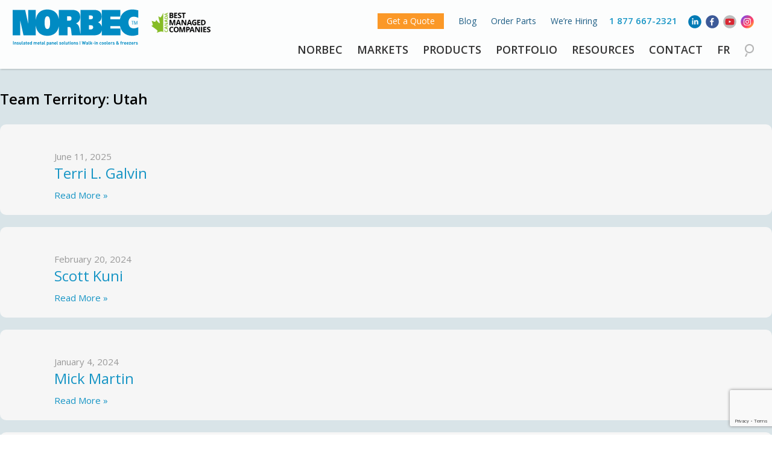

--- FILE ---
content_type: text/html; charset=UTF-8
request_url: https://norbec.com/team_territories/utah/
body_size: 15707
content:
<!doctype html>
<!--[if lt IE 7]> <html class="no-js lt-ie9 lt-ie8 lt-ie7" lang="en-US"> <![endif]-->
<!--[if IE 7]>    <html class="no-js lt-ie9 lt-ie8" lang="en-US"> <![endif]-->
<!--[if IE 8]>    <html class="no-js lt-ie9" lang="en-US"> <![endif]-->
<!--[if gt IE 8]><!--> <html class="no-js" lang="en-US"> <!--<![endif]-->
<head>
	<meta charset="UTF-8" />
	<html lang="en-US">
	<script id="cookieyes" type="text/javascript" src=https://cdn-cookieyes.com/client_data/4ccff6caa8ad75ccb21271a8/script.js></script>
	<meta http-equiv="X-UA-Compatible" content="IE=edge,chrome=1">
	<meta http-equiv="cleartype" content="on">
	<meta name="HandheldFriendly" content="True">
	<meta name="MobileOptimized" content="320">
	<meta name="viewport" content="width=device-width, initial-scale=1">
	<link rel="profile" href="http://gmpg.org/xfn/11" />
	<link rel="pingback" href="https://norbec.com/xmlrpc.php" />
	<link rel="stylesheet" href="https://maxcdn.bootstrapcdn.com/font-awesome/4.7.0/css/font-awesome.min.css">
	<link rel="Shortcut Icon" href="https://norbec.com/wp-content/themes/exocore_cvirtuose/images/favicon-norbec.png" type="image/x-icon" />
	<meta name="facebook-domain-verification" content="nerxkyffc0nclrfbdcv61950sk6osq" />
	<link href="https://unpkg.com/aos@2.3.1/dist/aos.css" rel="stylesheet">
	
	<meta name='robots' content='index, follow, max-image-preview:large, max-snippet:-1, max-video-preview:-1' />
	<style>img:is([sizes="auto" i], [sizes^="auto," i]) { contain-intrinsic-size: 3000px 1500px }</style>
	<link rel="alternate" hreflang="en" href="https://norbec.com/team_territories/utah/" />
<link rel="alternate" hreflang="fr" href="https://norbec.com/fr/team_territories/utah-fr/" />
<link rel="alternate" hreflang="x-default" href="https://norbec.com/team_territories/utah/" />

<!-- Google Tag Manager for WordPress by gtm4wp.com -->
<script data-cfasync="false" data-pagespeed-no-defer>
	var gtm4wp_datalayer_name = "dataLayer";
	var dataLayer = dataLayer || [];
</script>
<!-- End Google Tag Manager for WordPress by gtm4wp.com -->
	<!-- This site is optimized with the Yoast SEO plugin v24.8.1 - https://yoast.com/wordpress/plugins/seo/ -->
	<title>Utah Archives - Norbec</title>
	<link rel="canonical" href="https://norbec.com/team_territories/utah/" />
	<meta property="og:locale" content="en_US" />
	<meta property="og:type" content="article" />
	<meta property="og:title" content="Utah Archives - Norbec" />
	<meta property="og:url" content="https://norbec.com/team_territories/utah/" />
	<meta property="og:site_name" content="Norbec" />
	<meta name="twitter:card" content="summary_large_image" />
	<script type="application/ld+json" class="yoast-schema-graph">{"@context":"https://schema.org","@graph":[{"@type":"CollectionPage","@id":"https://norbec.com/team_territories/utah/","url":"https://norbec.com/team_territories/utah/","name":"Utah Archives - Norbec","isPartOf":{"@id":"https://norbec.com/#website"},"breadcrumb":{"@id":"https://norbec.com/team_territories/utah/#breadcrumb"},"inLanguage":"en-US"},{"@type":"BreadcrumbList","@id":"https://norbec.com/team_territories/utah/#breadcrumb","itemListElement":[{"@type":"ListItem","position":1,"name":"Home","item":"https://norbec.com/"},{"@type":"ListItem","position":2,"name":"Utah"}]},{"@type":"WebSite","@id":"https://norbec.com/#website","url":"https://norbec.com/","name":"Norbec","description":"Norbec","publisher":{"@id":"https://norbec.com/#organization"},"potentialAction":[{"@type":"SearchAction","target":{"@type":"EntryPoint","urlTemplate":"https://norbec.com/?s={search_term_string}"},"query-input":{"@type":"PropertyValueSpecification","valueRequired":true,"valueName":"search_term_string"}}],"inLanguage":"en-US"},{"@type":"Organization","@id":"https://norbec.com/#organization","name":"Norbec","url":"https://norbec.com/","logo":{"@type":"ImageObject","inLanguage":"en-US","@id":"https://norbec.com/#/schema/logo/image/","url":"https://norbec.com/wp-content/uploads/2018/03/logo-norbec.png","contentUrl":"https://norbec.com/wp-content/uploads/2018/03/logo-norbec.png","width":300,"height":65,"caption":"Norbec"},"image":{"@id":"https://norbec.com/#/schema/logo/image/"}}]}</script>
	<!-- / Yoast SEO plugin. -->


<link rel='dns-prefetch' href='//js.hs-scripts.com' />
<link rel='dns-prefetch' href='//ajax.googleapis.com' />
<link rel="alternate" type="application/rss+xml" title="Norbec &raquo; Feed" href="https://norbec.com/feed/" />
<link rel="alternate" type="application/rss+xml" title="Norbec &raquo; Comments Feed" href="https://norbec.com/comments/feed/" />
<link rel="alternate" type="text/calendar" title="Norbec &raquo; iCal Feed" href="https://norbec.com/events/?ical=1" />
<link rel="alternate" type="application/rss+xml" title="Norbec &raquo; Utah Team Territory Feed" href="https://norbec.com/team_territories/utah/feed/" />
		<!-- This site uses the Google Analytics by MonsterInsights plugin v9.8.0 - Using Analytics tracking - https://www.monsterinsights.com/ -->
							<script src="//www.googletagmanager.com/gtag/js?id=G-NX6PF3K53R"  data-cfasync="false" data-wpfc-render="false" type="text/javascript" async></script>
			<script data-cfasync="false" data-wpfc-render="false" type="text/javascript">
				var mi_version = '9.8.0';
				var mi_track_user = true;
				var mi_no_track_reason = '';
								var MonsterInsightsDefaultLocations = {"page_location":"https:\/\/norbec.com\/team_territories\/utah\/"};
								if ( typeof MonsterInsightsPrivacyGuardFilter === 'function' ) {
					var MonsterInsightsLocations = (typeof MonsterInsightsExcludeQuery === 'object') ? MonsterInsightsPrivacyGuardFilter( MonsterInsightsExcludeQuery ) : MonsterInsightsPrivacyGuardFilter( MonsterInsightsDefaultLocations );
				} else {
					var MonsterInsightsLocations = (typeof MonsterInsightsExcludeQuery === 'object') ? MonsterInsightsExcludeQuery : MonsterInsightsDefaultLocations;
				}

								var disableStrs = [
										'ga-disable-G-NX6PF3K53R',
									];

				/* Function to detect opted out users */
				function __gtagTrackerIsOptedOut() {
					for (var index = 0; index < disableStrs.length; index++) {
						if (document.cookie.indexOf(disableStrs[index] + '=true') > -1) {
							return true;
						}
					}

					return false;
				}

				/* Disable tracking if the opt-out cookie exists. */
				if (__gtagTrackerIsOptedOut()) {
					for (var index = 0; index < disableStrs.length; index++) {
						window[disableStrs[index]] = true;
					}
				}

				/* Opt-out function */
				function __gtagTrackerOptout() {
					for (var index = 0; index < disableStrs.length; index++) {
						document.cookie = disableStrs[index] + '=true; expires=Thu, 31 Dec 2099 23:59:59 UTC; path=/';
						window[disableStrs[index]] = true;
					}
				}

				if ('undefined' === typeof gaOptout) {
					function gaOptout() {
						__gtagTrackerOptout();
					}
				}
								window.dataLayer = window.dataLayer || [];

				window.MonsterInsightsDualTracker = {
					helpers: {},
					trackers: {},
				};
				if (mi_track_user) {
					function __gtagDataLayer() {
						dataLayer.push(arguments);
					}

					function __gtagTracker(type, name, parameters) {
						if (!parameters) {
							parameters = {};
						}

						if (parameters.send_to) {
							__gtagDataLayer.apply(null, arguments);
							return;
						}

						if (type === 'event') {
														parameters.send_to = monsterinsights_frontend.v4_id;
							var hookName = name;
							if (typeof parameters['event_category'] !== 'undefined') {
								hookName = parameters['event_category'] + ':' + name;
							}

							if (typeof MonsterInsightsDualTracker.trackers[hookName] !== 'undefined') {
								MonsterInsightsDualTracker.trackers[hookName](parameters);
							} else {
								__gtagDataLayer('event', name, parameters);
							}
							
						} else {
							__gtagDataLayer.apply(null, arguments);
						}
					}

					__gtagTracker('js', new Date());
					__gtagTracker('set', {
						'developer_id.dZGIzZG': true,
											});
					if ( MonsterInsightsLocations.page_location ) {
						__gtagTracker('set', MonsterInsightsLocations);
					}
										__gtagTracker('config', 'G-NX6PF3K53R', {"forceSSL":"true","link_attribution":"true"} );
										window.gtag = __gtagTracker;										(function () {
						/* https://developers.google.com/analytics/devguides/collection/analyticsjs/ */
						/* ga and __gaTracker compatibility shim. */
						var noopfn = function () {
							return null;
						};
						var newtracker = function () {
							return new Tracker();
						};
						var Tracker = function () {
							return null;
						};
						var p = Tracker.prototype;
						p.get = noopfn;
						p.set = noopfn;
						p.send = function () {
							var args = Array.prototype.slice.call(arguments);
							args.unshift('send');
							__gaTracker.apply(null, args);
						};
						var __gaTracker = function () {
							var len = arguments.length;
							if (len === 0) {
								return;
							}
							var f = arguments[len - 1];
							if (typeof f !== 'object' || f === null || typeof f.hitCallback !== 'function') {
								if ('send' === arguments[0]) {
									var hitConverted, hitObject = false, action;
									if ('event' === arguments[1]) {
										if ('undefined' !== typeof arguments[3]) {
											hitObject = {
												'eventAction': arguments[3],
												'eventCategory': arguments[2],
												'eventLabel': arguments[4],
												'value': arguments[5] ? arguments[5] : 1,
											}
										}
									}
									if ('pageview' === arguments[1]) {
										if ('undefined' !== typeof arguments[2]) {
											hitObject = {
												'eventAction': 'page_view',
												'page_path': arguments[2],
											}
										}
									}
									if (typeof arguments[2] === 'object') {
										hitObject = arguments[2];
									}
									if (typeof arguments[5] === 'object') {
										Object.assign(hitObject, arguments[5]);
									}
									if ('undefined' !== typeof arguments[1].hitType) {
										hitObject = arguments[1];
										if ('pageview' === hitObject.hitType) {
											hitObject.eventAction = 'page_view';
										}
									}
									if (hitObject) {
										action = 'timing' === arguments[1].hitType ? 'timing_complete' : hitObject.eventAction;
										hitConverted = mapArgs(hitObject);
										__gtagTracker('event', action, hitConverted);
									}
								}
								return;
							}

							function mapArgs(args) {
								var arg, hit = {};
								var gaMap = {
									'eventCategory': 'event_category',
									'eventAction': 'event_action',
									'eventLabel': 'event_label',
									'eventValue': 'event_value',
									'nonInteraction': 'non_interaction',
									'timingCategory': 'event_category',
									'timingVar': 'name',
									'timingValue': 'value',
									'timingLabel': 'event_label',
									'page': 'page_path',
									'location': 'page_location',
									'title': 'page_title',
									'referrer' : 'page_referrer',
								};
								for (arg in args) {
																		if (!(!args.hasOwnProperty(arg) || !gaMap.hasOwnProperty(arg))) {
										hit[gaMap[arg]] = args[arg];
									} else {
										hit[arg] = args[arg];
									}
								}
								return hit;
							}

							try {
								f.hitCallback();
							} catch (ex) {
							}
						};
						__gaTracker.create = newtracker;
						__gaTracker.getByName = newtracker;
						__gaTracker.getAll = function () {
							return [];
						};
						__gaTracker.remove = noopfn;
						__gaTracker.loaded = true;
						window['__gaTracker'] = __gaTracker;
					})();
									} else {
										console.log("");
					(function () {
						function __gtagTracker() {
							return null;
						}

						window['__gtagTracker'] = __gtagTracker;
						window['gtag'] = __gtagTracker;
					})();
									}
			</script>
			
							<!-- / Google Analytics by MonsterInsights -->
		<style id='wp-emoji-styles-inline-css' type='text/css'>

	img.wp-smiley, img.emoji {
		display: inline !important;
		border: none !important;
		box-shadow: none !important;
		height: 1em !important;
		width: 1em !important;
		margin: 0 0.07em !important;
		vertical-align: -0.1em !important;
		background: none !important;
		padding: 0 !important;
	}
</style>
<link rel='stylesheet' id='wp-block-library-css' href='https://norbec.com/wp-includes/css/dist/block-library/style.min.css?ver=6.7.4' type='text/css' media='all' />
<style id='classic-theme-styles-inline-css' type='text/css'>
/*! This file is auto-generated */
.wp-block-button__link{color:#fff;background-color:#32373c;border-radius:9999px;box-shadow:none;text-decoration:none;padding:calc(.667em + 2px) calc(1.333em + 2px);font-size:1.125em}.wp-block-file__button{background:#32373c;color:#fff;text-decoration:none}
</style>
<style id='global-styles-inline-css' type='text/css'>
:root{--wp--preset--aspect-ratio--square: 1;--wp--preset--aspect-ratio--4-3: 4/3;--wp--preset--aspect-ratio--3-4: 3/4;--wp--preset--aspect-ratio--3-2: 3/2;--wp--preset--aspect-ratio--2-3: 2/3;--wp--preset--aspect-ratio--16-9: 16/9;--wp--preset--aspect-ratio--9-16: 9/16;--wp--preset--color--black: #000000;--wp--preset--color--cyan-bluish-gray: #abb8c3;--wp--preset--color--white: #ffffff;--wp--preset--color--pale-pink: #f78da7;--wp--preset--color--vivid-red: #cf2e2e;--wp--preset--color--luminous-vivid-orange: #ff6900;--wp--preset--color--luminous-vivid-amber: #fcb900;--wp--preset--color--light-green-cyan: #7bdcb5;--wp--preset--color--vivid-green-cyan: #00d084;--wp--preset--color--pale-cyan-blue: #8ed1fc;--wp--preset--color--vivid-cyan-blue: #0693e3;--wp--preset--color--vivid-purple: #9b51e0;--wp--preset--gradient--vivid-cyan-blue-to-vivid-purple: linear-gradient(135deg,rgba(6,147,227,1) 0%,rgb(155,81,224) 100%);--wp--preset--gradient--light-green-cyan-to-vivid-green-cyan: linear-gradient(135deg,rgb(122,220,180) 0%,rgb(0,208,130) 100%);--wp--preset--gradient--luminous-vivid-amber-to-luminous-vivid-orange: linear-gradient(135deg,rgba(252,185,0,1) 0%,rgba(255,105,0,1) 100%);--wp--preset--gradient--luminous-vivid-orange-to-vivid-red: linear-gradient(135deg,rgba(255,105,0,1) 0%,rgb(207,46,46) 100%);--wp--preset--gradient--very-light-gray-to-cyan-bluish-gray: linear-gradient(135deg,rgb(238,238,238) 0%,rgb(169,184,195) 100%);--wp--preset--gradient--cool-to-warm-spectrum: linear-gradient(135deg,rgb(74,234,220) 0%,rgb(151,120,209) 20%,rgb(207,42,186) 40%,rgb(238,44,130) 60%,rgb(251,105,98) 80%,rgb(254,248,76) 100%);--wp--preset--gradient--blush-light-purple: linear-gradient(135deg,rgb(255,206,236) 0%,rgb(152,150,240) 100%);--wp--preset--gradient--blush-bordeaux: linear-gradient(135deg,rgb(254,205,165) 0%,rgb(254,45,45) 50%,rgb(107,0,62) 100%);--wp--preset--gradient--luminous-dusk: linear-gradient(135deg,rgb(255,203,112) 0%,rgb(199,81,192) 50%,rgb(65,88,208) 100%);--wp--preset--gradient--pale-ocean: linear-gradient(135deg,rgb(255,245,203) 0%,rgb(182,227,212) 50%,rgb(51,167,181) 100%);--wp--preset--gradient--electric-grass: linear-gradient(135deg,rgb(202,248,128) 0%,rgb(113,206,126) 100%);--wp--preset--gradient--midnight: linear-gradient(135deg,rgb(2,3,129) 0%,rgb(40,116,252) 100%);--wp--preset--font-size--small: 13px;--wp--preset--font-size--medium: 20px;--wp--preset--font-size--large: 36px;--wp--preset--font-size--x-large: 42px;--wp--preset--spacing--20: 0.44rem;--wp--preset--spacing--30: 0.67rem;--wp--preset--spacing--40: 1rem;--wp--preset--spacing--50: 1.5rem;--wp--preset--spacing--60: 2.25rem;--wp--preset--spacing--70: 3.38rem;--wp--preset--spacing--80: 5.06rem;--wp--preset--shadow--natural: 6px 6px 9px rgba(0, 0, 0, 0.2);--wp--preset--shadow--deep: 12px 12px 50px rgba(0, 0, 0, 0.4);--wp--preset--shadow--sharp: 6px 6px 0px rgba(0, 0, 0, 0.2);--wp--preset--shadow--outlined: 6px 6px 0px -3px rgba(255, 255, 255, 1), 6px 6px rgba(0, 0, 0, 1);--wp--preset--shadow--crisp: 6px 6px 0px rgba(0, 0, 0, 1);}:where(.is-layout-flex){gap: 0.5em;}:where(.is-layout-grid){gap: 0.5em;}body .is-layout-flex{display: flex;}.is-layout-flex{flex-wrap: wrap;align-items: center;}.is-layout-flex > :is(*, div){margin: 0;}body .is-layout-grid{display: grid;}.is-layout-grid > :is(*, div){margin: 0;}:where(.wp-block-columns.is-layout-flex){gap: 2em;}:where(.wp-block-columns.is-layout-grid){gap: 2em;}:where(.wp-block-post-template.is-layout-flex){gap: 1.25em;}:where(.wp-block-post-template.is-layout-grid){gap: 1.25em;}.has-black-color{color: var(--wp--preset--color--black) !important;}.has-cyan-bluish-gray-color{color: var(--wp--preset--color--cyan-bluish-gray) !important;}.has-white-color{color: var(--wp--preset--color--white) !important;}.has-pale-pink-color{color: var(--wp--preset--color--pale-pink) !important;}.has-vivid-red-color{color: var(--wp--preset--color--vivid-red) !important;}.has-luminous-vivid-orange-color{color: var(--wp--preset--color--luminous-vivid-orange) !important;}.has-luminous-vivid-amber-color{color: var(--wp--preset--color--luminous-vivid-amber) !important;}.has-light-green-cyan-color{color: var(--wp--preset--color--light-green-cyan) !important;}.has-vivid-green-cyan-color{color: var(--wp--preset--color--vivid-green-cyan) !important;}.has-pale-cyan-blue-color{color: var(--wp--preset--color--pale-cyan-blue) !important;}.has-vivid-cyan-blue-color{color: var(--wp--preset--color--vivid-cyan-blue) !important;}.has-vivid-purple-color{color: var(--wp--preset--color--vivid-purple) !important;}.has-black-background-color{background-color: var(--wp--preset--color--black) !important;}.has-cyan-bluish-gray-background-color{background-color: var(--wp--preset--color--cyan-bluish-gray) !important;}.has-white-background-color{background-color: var(--wp--preset--color--white) !important;}.has-pale-pink-background-color{background-color: var(--wp--preset--color--pale-pink) !important;}.has-vivid-red-background-color{background-color: var(--wp--preset--color--vivid-red) !important;}.has-luminous-vivid-orange-background-color{background-color: var(--wp--preset--color--luminous-vivid-orange) !important;}.has-luminous-vivid-amber-background-color{background-color: var(--wp--preset--color--luminous-vivid-amber) !important;}.has-light-green-cyan-background-color{background-color: var(--wp--preset--color--light-green-cyan) !important;}.has-vivid-green-cyan-background-color{background-color: var(--wp--preset--color--vivid-green-cyan) !important;}.has-pale-cyan-blue-background-color{background-color: var(--wp--preset--color--pale-cyan-blue) !important;}.has-vivid-cyan-blue-background-color{background-color: var(--wp--preset--color--vivid-cyan-blue) !important;}.has-vivid-purple-background-color{background-color: var(--wp--preset--color--vivid-purple) !important;}.has-black-border-color{border-color: var(--wp--preset--color--black) !important;}.has-cyan-bluish-gray-border-color{border-color: var(--wp--preset--color--cyan-bluish-gray) !important;}.has-white-border-color{border-color: var(--wp--preset--color--white) !important;}.has-pale-pink-border-color{border-color: var(--wp--preset--color--pale-pink) !important;}.has-vivid-red-border-color{border-color: var(--wp--preset--color--vivid-red) !important;}.has-luminous-vivid-orange-border-color{border-color: var(--wp--preset--color--luminous-vivid-orange) !important;}.has-luminous-vivid-amber-border-color{border-color: var(--wp--preset--color--luminous-vivid-amber) !important;}.has-light-green-cyan-border-color{border-color: var(--wp--preset--color--light-green-cyan) !important;}.has-vivid-green-cyan-border-color{border-color: var(--wp--preset--color--vivid-green-cyan) !important;}.has-pale-cyan-blue-border-color{border-color: var(--wp--preset--color--pale-cyan-blue) !important;}.has-vivid-cyan-blue-border-color{border-color: var(--wp--preset--color--vivid-cyan-blue) !important;}.has-vivid-purple-border-color{border-color: var(--wp--preset--color--vivid-purple) !important;}.has-vivid-cyan-blue-to-vivid-purple-gradient-background{background: var(--wp--preset--gradient--vivid-cyan-blue-to-vivid-purple) !important;}.has-light-green-cyan-to-vivid-green-cyan-gradient-background{background: var(--wp--preset--gradient--light-green-cyan-to-vivid-green-cyan) !important;}.has-luminous-vivid-amber-to-luminous-vivid-orange-gradient-background{background: var(--wp--preset--gradient--luminous-vivid-amber-to-luminous-vivid-orange) !important;}.has-luminous-vivid-orange-to-vivid-red-gradient-background{background: var(--wp--preset--gradient--luminous-vivid-orange-to-vivid-red) !important;}.has-very-light-gray-to-cyan-bluish-gray-gradient-background{background: var(--wp--preset--gradient--very-light-gray-to-cyan-bluish-gray) !important;}.has-cool-to-warm-spectrum-gradient-background{background: var(--wp--preset--gradient--cool-to-warm-spectrum) !important;}.has-blush-light-purple-gradient-background{background: var(--wp--preset--gradient--blush-light-purple) !important;}.has-blush-bordeaux-gradient-background{background: var(--wp--preset--gradient--blush-bordeaux) !important;}.has-luminous-dusk-gradient-background{background: var(--wp--preset--gradient--luminous-dusk) !important;}.has-pale-ocean-gradient-background{background: var(--wp--preset--gradient--pale-ocean) !important;}.has-electric-grass-gradient-background{background: var(--wp--preset--gradient--electric-grass) !important;}.has-midnight-gradient-background{background: var(--wp--preset--gradient--midnight) !important;}.has-small-font-size{font-size: var(--wp--preset--font-size--small) !important;}.has-medium-font-size{font-size: var(--wp--preset--font-size--medium) !important;}.has-large-font-size{font-size: var(--wp--preset--font-size--large) !important;}.has-x-large-font-size{font-size: var(--wp--preset--font-size--x-large) !important;}
:where(.wp-block-post-template.is-layout-flex){gap: 1.25em;}:where(.wp-block-post-template.is-layout-grid){gap: 1.25em;}
:where(.wp-block-columns.is-layout-flex){gap: 2em;}:where(.wp-block-columns.is-layout-grid){gap: 2em;}
:root :where(.wp-block-pullquote){font-size: 1.5em;line-height: 1.6;}
</style>
<link rel='stylesheet' id='SFSImainCss-css' href='https://norbec.com/wp-content/plugins/ultimate-social-media-icons/css/sfsi-style.css?ver=2.9.5' type='text/css' media='all' />
<link rel='stylesheet' id='wpml-legacy-horizontal-list-0-css' href='https://norbec.com/wp-content/plugins/sitepress-multilingual-cms/templates/language-switchers/legacy-list-horizontal/style.min.css?ver=1' type='text/css' media='all' />
<link rel='stylesheet' id='wpml-menu-item-0-css' href='https://norbec.com/wp-content/plugins/sitepress-multilingual-cms/templates/language-switchers/menu-item/style.min.css?ver=1' type='text/css' media='all' />
<link rel='stylesheet' id='exocore-style-css' href='https://norbec.com/wp-content/themes/exocore_cvirtuose/sass/style.css?ver=6.7.4' type='text/css' media='all' />
<script type="text/javascript" src="https://norbec.com/wp-content/plugins/google-analytics-for-wordpress/assets/js/frontend-gtag.min.js?ver=9.8.0" id="monsterinsights-frontend-script-js" async="async" data-wp-strategy="async"></script>
<script data-cfasync="false" data-wpfc-render="false" type="text/javascript" id='monsterinsights-frontend-script-js-extra'>/* <![CDATA[ */
var monsterinsights_frontend = {"js_events_tracking":"true","download_extensions":"doc,pdf,ppt,zip,xls,docx,pptx,xlsx","inbound_paths":"[{\"path\":\"\\\/go\\\/\",\"label\":\"affiliate\"},{\"path\":\"\\\/recommend\\\/\",\"label\":\"affiliate\"}]","home_url":"https:\/\/norbec.com","hash_tracking":"false","v4_id":"G-NX6PF3K53R"};/* ]]> */
</script>
<script type="text/javascript" src="https://ajax.googleapis.com/ajax/libs/jquery/3.6.0/jquery.min.js?ver=3.6.0" id="jquery-js"></script>
<script type="text/javascript" src="https://norbec.com/wp-includes/js/jquery/jquery-migrate.min.js?ver=3.4.1" id="jquery-migrate-js"></script>
<link rel="https://api.w.org/" href="https://norbec.com/wp-json/" /><link rel="alternate" title="JSON" type="application/json" href="https://norbec.com/wp-json/wp/v2/team_territories/236" /><link rel="EditURI" type="application/rsd+xml" title="RSD" href="https://norbec.com/xmlrpc.php?rsd" />
<meta name="generator" content="WordPress 6.7.4" />
<meta name="generator" content="WPML ver:4.7.3 stt:1,4;" />
			<!-- DO NOT COPY THIS SNIPPET! Start of Page Analytics Tracking for HubSpot WordPress plugin v11.2.9-->
			<script class="hsq-set-content-id" data-content-id="listing-page">
				var _hsq = _hsq || [];
				_hsq.push(["setContentType", "listing-page"]);
			</script>
			<!-- DO NOT COPY THIS SNIPPET! End of Page Analytics Tracking for HubSpot WordPress plugin -->
			<script type='text/javascript' data-cfasync='false'>var _mmunch = {'front': false, 'page': false, 'post': false, 'category': false, 'author': false, 'search': false, 'attachment': false, 'tag': false};</script><script data-cfasync="false" src="//a.mailmunch.co/app/v1/site.js" id="mailmunch-script" data-plugin="mailmunch" data-mailmunch-site-id="787685" async></script><meta name="follow.[base64]" content="8Q2uj9BDw3CNSQ4yJLAa"/><meta name="tec-api-version" content="v1"><meta name="tec-api-origin" content="https://norbec.com"><link rel="alternate" href="https://norbec.com/wp-json/tribe/events/v1/" />
<!-- Google Tag Manager for WordPress by gtm4wp.com -->
<!-- GTM Container placement set to footer -->
<script data-cfasync="false" data-pagespeed-no-defer type="text/javascript">
	var dataLayer_content = {"pagePostType":"team","pagePostType2":"tax-team","pageCategory":[]};
	dataLayer.push( dataLayer_content );
</script>
<script data-cfasync="false">
(function(w,d,s,l,i){w[l]=w[l]||[];w[l].push({'gtm.start':
new Date().getTime(),event:'gtm.js'});var f=d.getElementsByTagName(s)[0],
j=d.createElement(s),dl=l!='dataLayer'?'&l='+l:'';j.async=true;j.src=
'//www.googletagmanager.com/gtm.js?id='+i+dl;f.parentNode.insertBefore(j,f);
})(window,document,'script','dataLayer','GTM-M29PPB5');
</script>
<!-- End Google Tag Manager for WordPress by gtm4wp.com -->
		<script>
		(function(h,o,t,j,a,r){
			h.hj=h.hj||function(){(h.hj.q=h.hj.q||[]).push(arguments)};
			h._hjSettings={hjid:3534632,hjsv:5};
			a=o.getElementsByTagName('head')[0];
			r=o.createElement('script');r.async=1;
			r.src=t+h._hjSettings.hjid+j+h._hjSettings.hjsv;
			a.appendChild(r);
		})(window,document,'//static.hotjar.com/c/hotjar-','.js?sv=');
		</script>
		<style type="text/css">.broken_link, a.broken_link {
	text-decoration: line-through;
}</style>	<script>
		var hdir = window.hdir = "https://norbec.com/",
			tdir = window.tdir = "https://norbec.com/wp-content/themes/exocore_cvirtuose",
			lang = window.lang = "en",
			iseng = window.iseng = "1";
	</script>

	<!-- Google Tag Manager -->
	<script>(function(w,d,s,l,i){w[l]=w[l]||[];w[l].push({'gtm.start':
	new Date().getTime(),event:'gtm.js'});var f=d.getElementsByTagName(s)[0],
	j=d.createElement(s),dl=l!='dataLayer'?'&l='+l:'';j.async=true;j.src=
	'https://www.googletagmanager.com/gtm.js?id='+i+dl;f.parentNode.insertBefore(j,f);
	})(window,document,'script','dataLayer','GTM-M29PPB5');</script>
	<!-- End Google Tag Manager -->

	<!-- Facebook Pixel Code -->
	<script>
	!function(f,b,e,v,n,t,s)
	{if(f.fbq)return;n=f.fbq=function(){n.callMethod?
	n.callMethod.apply(n,arguments):n.queue.push(arguments)};
	if(!f._fbq)f._fbq=n;n.push=n;n.loaded=!0;n.version='2.0';
	n.queue=[];t=b.createElement(e);t.async=!0;
	t.src=v;s=b.getElementsByTagName(e)[0];
	s.parentNode.insertBefore(t,s)}(window, document,'script',
	'https://connect.facebook.net/en_US/fbevents.js');
	fbq('init', '434419243858602');
	fbq('track', 'PageView');
	</script>
	<noscript><img height="1" width="1" style="display:none"
	src=https://www.facebook.com/tr?id=434419243858602&ev=PageView&noscript=1 />
	</noscript>
	<!-- End Facebook Pixel Code -->	
	
<meta name="generator" content="WP Rocket 3.19.4" data-wpr-features="wpr_desktop" /></head>
	
<body class="archive tax-team_territories term-utah term-236 sfsi_actvite_theme_flat tribe-no-js page-template-exocore-w-cvirtuose hfeed">

<!-- Google Tag Manager (noscript) -->
<noscript><iframe src="https://www.googletagmanager.com/ns.html?id=GTM-M29PPB5"
height="0" width="0" style="display:none;visibility:hidden"></iframe></noscript>
<!-- End Google Tag Manager (noscript) -->

<div data-rocket-location-hash="5170407a3010a6931499c6d85b77fc4b" class="hfeed site">
	<div data-rocket-location-hash="1517ffe033dc61cfcec3fae3f9e142ee" id="headercontainer">
		<header data-rocket-location-hash="3aac4d8246fcaf598b64e414de8bbaab" id="masthead" class="site-header" role="banner">
			<div class="wrap">
				<div class="logos">
					<div class="logo-norbec">
													<a href="https://norbec.com/" rel="home"><img src="https://norbec.com/wp-content/themes/exocore_cvirtuose/images/norbec-logo-en.svg" width="280" alt="Norbec"></a>
											</div>
					<div class="bmc-logo">
													<img class="bmc-logo" src="https://norbec.com/wp-content/themes/exocore_cvirtuose/images/best-managed-en-k.png" width="280" />
											</div>
					<div data-rocket-location-hash="02359f913691b0f71dccb921293d532c" class="clear"></div>
				</div>

				<img class="mobile-icon" id="ham-icon" src="https://norbec.com/wp-content/themes/exocore_cvirtuose/images/menu-icon.svg" />
				<div class="mob-lang-ham">
					<section id="icl_lang_sel_widget-2" class="widget widget_icl_lang_sel_widget">
<div class="wpml-ls-sidebars-mobile-lang wpml-ls wpml-ls-legacy-list-horizontal">
	<ul><li class="wpml-ls-slot-mobile-lang wpml-ls-item wpml-ls-item-fr wpml-ls-first-item wpml-ls-last-item wpml-ls-item-legacy-list-horizontal">
				<a href="https://norbec.com/fr/team_territories/utah-fr/" class="wpml-ls-link">
                    <span class="wpml-ls-native" lang="fr">FR</span></a>
			</li></ul>
</div>
</section>				</div>
				
				<form style="display: none;" role="search" method="get" class="search-form" action="https://norbec.com/">
				    <input type="search" class="search-field" autofocus
			            placeholder="..."
			            value="" name="s"
			            title="Search for:" />
				    <input type="submit" class="search-submit" value="Search" />
				</form>

				<div class="site_nav">
					<div id="menutop" class="top">
						<section id="custom_html-5" class="widget_text widget widget_custom_html"><div class="textwidget custom-html-widget"><div class="top-info">
	<a class="tel" href="tel:18776672321">1 877 667-2321</a>
	<a href="https://fr.linkedin.com/company/syst-me-norbec-norbec-architectural" target="_blank">
		<img src="https://norbec.com/wp-content/themes/exocore_cvirtuose/images/1-social/linkedin-icon.svg" alt="linkedin" />
	</a>
	<a href="https://www.facebook.com/Norbec.Inc/" target="_blank">
		<img src="https://norbec.com/wp-content/themes/exocore_cvirtuose/images/1-social/facebook-icon.svg" alt="Facebook" />
	</a>
	<a href="https://www.youtube.com/channel/UCHGBWe5A9yR6jBCoFDzwsBA" target="_blank">
		<img src="https://norbec.com/wp-content/themes/exocore_cvirtuose/images/1-social/youtube-icon.svg" alt="YouTube" />
	</a>
	<a href="https://www.instagram.com/norbec_architectural/" target="_blank">
		<img src="https://norbec.com/wp-content/themes/exocore_cvirtuose/images/1-social/Instagram-icon.svg" alt="Instagram" />
	</a>
</div>
</div></section>						<div class="menu-top-menu-en-container"><ul id="secondary-menu" class="menu"><li id="menu-item-2900" class="menu-item menu-item-type-post_type menu-item-object-page menu-item-2900"><a href="https://norbec.com/get-a-quote/">Get a Quote</a></li>
<li id="menu-item-20653" class="menu-item menu-item-type-custom menu-item-object-custom menu-item-20653"><a href="https://blog.norbec.com/articles">Blog</a></li>
<li id="menu-item-2931" class="menu-item menu-item-type-custom menu-item-object-custom menu-item-2931"><a href="https://shop.norbec.com/Magasin/en/">Order Parts</a></li>
<li id="menu-item-17537" class="menu-item menu-item-type-post_type menu-item-object-page menu-item-17537"><a href="https://norbec.com/career/">We’re Hiring</a></li>
</ul></div>						<div class="clear"></div>
					</div>
					<div id="" class="main">
						<div class="norbec-search" title="search"></div>
						<div class="menu-main-menu-en-container"><ul id="primary-menu" class="menu"><li id="menu-item-2889" class="menu-item menu-item-type-custom menu-item-object-custom menu-item-has-children menu-item-2889"><a href="#">Norbec</a>
<ul class="sub-menu">
	<li id="menu-item-2910" class="menu-item menu-item-type-post_type menu-item-object-page menu-item-2910"><a href="https://norbec.com/about-us/">About Us</a></li>
	<li id="menu-item-19679" class="menu-item menu-item-type-custom menu-item-object-custom menu-item-19679"><a href="/events/">Upcoming Events</a></li>
	<li id="menu-item-13779" class="menu-item menu-item-type-post_type menu-item-object-page menu-item-13779"><a href="https://norbec.com/sustainability/">Sustainability</a></li>
	<li id="menu-item-2909" class="menu-item menu-item-type-post_type menu-item-object-page menu-item-2909"><a href="https://norbec.com/manufacturing-plants/">Manufacturing Plants</a></li>
	<li id="menu-item-2908" class="menu-item menu-item-type-post_type menu-item-object-page menu-item-2908"><a href="https://norbec.com/whats-new/">What’s New</a></li>
	<li id="menu-item-17536" class="menu-item menu-item-type-post_type menu-item-object-page menu-item-17536"><a href="https://norbec.com/career/">Career</a></li>
</ul>
</li>
<li id="menu-item-2890" class="menu-item menu-item-type-custom menu-item-object-custom menu-item-has-children menu-item-2890"><a href="#">Markets</a>
<ul class="sub-menu">
	<li id="menu-item-2915" class="menu-item menu-item-type-post_type menu-item-object-page menu-item-2915"><a href="https://norbec.com/architectural-panels-building-envelope-2/">Building Envelope</a></li>
	<li id="menu-item-3419" class="menu-item menu-item-type-post_type menu-item-object-page menu-item-3419"><a href="https://norbec.com/controlled-environments-2/">Controlled Environments</a></li>
	<li id="menu-item-3451" class="menu-item menu-item-type-post_type menu-item-object-page menu-item-3451"><a href="https://norbec.com/walk-in-coolers-restaurants/">Food Service</a></li>
	<li id="menu-item-3450" class="menu-item menu-item-type-post_type menu-item-object-page menu-item-3450"><a href="https://norbec.com/grocery-convenience-stores/">Grocery and Convenience Stores</a></li>
	<li id="menu-item-3452" class="menu-item menu-item-type-post_type menu-item-object-page menu-item-3452"><a href="https://norbec.com/clean-room-laboratory-controlled-environment/">Cleanroom and Laboratory</a></li>
</ul>
</li>
<li id="menu-item-28038" class="menu-item menu-item-type-custom menu-item-object-custom menu-item-has-children menu-item-28038"><a>Products</a>
<ul class="sub-menu">
	<li id="menu-item-28043" class="menu-item menu-item-type-post_type menu-item-object-page menu-item-28043"><a href="https://norbec.com/products/insulated-metal-panels-2/">Insulated Metal Panels</a></li>
	<li id="menu-item-28040" class="menu-item menu-item-type-post_type menu-item-object-page menu-item-28040"><a href="https://norbec.com/walk-in-coolers-freezers/">Walk-In Coolers &amp; Freezers</a></li>
</ul>
</li>
<li id="menu-item-2891" class="menu-item menu-item-type-custom menu-item-object-custom menu-item-has-children menu-item-2891"><a href="#">Portfolio</a>
<ul class="sub-menu">
	<li id="menu-item-2921" class="menu-item menu-item-type-post_type menu-item-object-page menu-item-2921"><a href="https://norbec.com/project-gallery/">Project Gallery</a></li>
	<li id="menu-item-28927" class="menu-item menu-item-type-post_type menu-item-object-page menu-item-28927"><a href="https://norbec.com/case-studies/">Case Studies</a></li>
	<li id="menu-item-2920" class="menu-item menu-item-type-post_type menu-item-object-page menu-item-2920"><a href="https://norbec.com/videos/">Videos</a></li>
</ul>
</li>
<li id="menu-item-2892" class="menu-item menu-item-type-custom menu-item-object-custom menu-item-has-children menu-item-2892"><a href="#">Resources</a>
<ul class="sub-menu">
	<li id="menu-item-2930" class="menu-item menu-item-type-post_type menu-item-object-page menu-item-2930"><a href="https://norbec.com/document-library/">Document Library</a></li>
	<li id="menu-item-2929" class="menu-item menu-item-type-post_type menu-item-object-page menu-item-2929"><a href="https://norbec.com/cad-library/">CAD Library</a></li>
	<li id="menu-item-18804" class="menu-item menu-item-type-post_type menu-item-object-page menu-item-18804"><a href="https://norbec.com/bim-library/">BIM Library</a></li>
	<li id="menu-item-19897" class="menu-item menu-item-type-post_type menu-item-object-page menu-item-19897"><a href="https://norbec.com/continuing-education/">Continuing education</a></li>
	<li id="menu-item-11246" class="menu-item menu-item-type-post_type menu-item-object-page menu-item-11246"><a href="https://norbec.com/certifications/">Certifications</a></li>
	<li id="menu-item-17071" class="menu-item menu-item-type-post_type menu-item-object-page menu-item-17071"><a href="https://norbec.com/leed/">LEED</a></li>
	<li id="menu-item-25796" class="menu-item menu-item-type-post_type menu-item-object-page menu-item-25796"><a href="https://norbec.com/product-sample-request/">Samples Request</a></li>
	<li id="menu-item-18317" class="menu-item menu-item-type-custom menu-item-object-custom menu-item-18317"><a href="https://sizeit.norbec.com/en/login">Size-It Configurator</a></li>
	<li id="menu-item-26980" class="menu-item menu-item-type-custom menu-item-object-custom menu-item-26980"><a href="https://norbec.com/specification-plateform/">Specification Platform</a></li>
</ul>
</li>
<li id="menu-item-1137" class="menu-item menu-item-type-custom menu-item-object-custom menu-item-has-children menu-item-1137"><a href="#">Contact</a>
<ul class="sub-menu">
	<li id="menu-item-18331" class="menu-item menu-item-type-post_type menu-item-object-page menu-item-18331"><a href="https://norbec.com/get-a-quote/">Get a Quote</a></li>
	<li id="menu-item-3248" class="menu-item menu-item-type-post_type menu-item-object-page menu-item-3248"><a href="https://norbec.com/need-information-2/">Need Information ?</a></li>
	<li id="menu-item-2814" class="menu-item menu-item-type-post_type menu-item-object-page menu-item-2814"><a href="https://norbec.com/talk-sales-representatives/">Sales Team</a></li>
	<li id="menu-item-1125" class="menu-item menu-item-type-post_type menu-item-object-page menu-item-1125"><a href="https://norbec.com/locations/">Our Locations</a></li>
</ul>
</li>
<li id="menu-item-wpml-ls-3-fr" class="menu-item wpml-ls-slot-3 wpml-ls-item wpml-ls-item-fr wpml-ls-menu-item wpml-ls-first-item wpml-ls-last-item menu-item-type-wpml_ls_menu_item menu-item-object-wpml_ls_menu_item menu-item-wpml-ls-3-fr"><a href="https://norbec.com/fr/team_territories/utah-fr/" title="Switch to FR"><span class="wpml-ls-native" lang="fr">FR</span></a></li>
</ul></div>						<div class="clear"></div>
					</div>
				</div>
				<div class="clear"></div>
			</div>
		</header> <!-- /#masthead.site-header.row -->
		<!-- This is the Markets sub-menu -->
		
	</div> <!-- /#headercontainer -->
	<div class="clear"></div>
	<div data-rocket-location-hash="df57aa108e4778946b33a25406065602" id="maincontentcontainer">

<div data-rocket-location-hash="80e7b013ee3a39d5e25e1e5ef3fe01d3" id="primary" class="content-area">
	<main id="main" class="site-main" role="main">

		
			<header class="page-header site_w">
				<h1 class="page-title">Team Territory: <span>Utah</span></h1>			</header><!-- .page-header -->

			 
	<article class="site_w news-tax" id="post-28808" class="post-28808 team type-team status-publish format-standard hentry team_types-supermarket team_territories-alabama team_territories-arizona team_territories-arkansas team_territories-california team_territories-colorado team_territories-connecticut team_territories-delaware team_territories-district-of-columbia team_territories-florida team_territories-georgia team_territories-hawaii team_territories-idaho team_territories-illinois team_territories-indiana team_territories-iowa team_territories-kansas team_territories-kentucky team_territories-louisiana team_territories-maine team_territories-maryland team_territories-massachusetts team_territories-michigan team_territories-minnesota team_territories-mississippi team_territories-missouri team_territories-montana team_territories-nebraska team_territories-nevada team_territories-new-hampshire team_territories-new-jersey team_territories-new-mexico team_territories-new-york team_territories-north-carolina team_territories-north-dakota team_territories-ohio team_territories-oklahoma team_territories-oregon team_territories-pennsylvania team_territories-rhode-island team_territories-south-carolina team_territories-south-dakota team_territories-tennessee team_territories-texas team_territories-utah team_territories-vermont team_territories-virginia team_territories-washington team_territories-west-virginia team_territories-wisconsin team_territories-wyoming">
		<div class="l-col">
					</div>
		<div class="r-col">
			<div class="content">
				<header class="entry-header">
					<div class="date">June 11, 2025</div>
					<h2 class="entry-title"><a href="https://norbec.com/team/terri-l-galvin/" rel="bookmark">Terri L. Galvin</a></h2>									</header>
				<div class="entry-summary">
										 
					<a href="https://norbec.com/team/terri-l-galvin/"> Read More »</a>
				</div>
				<footer class="entry-footer">
									</footer>
			</div>	
		</div>
		<div class="clear"></div>
	</article>
	<div class="clear"></div>



 
	<article class="site_w news-tax" id="post-22946" class="post-22946 team type-team status-publish format-standard hentry team_types-c-stores team_types-food-service team_territories-alabama team_territories-arizona team_territories-arkansas team_territories-california team_territories-colorado team_territories-florida team_territories-georgia team_territories-idaho team_territories-illinois team_territories-iowa team_territories-kansas team_territories-louisiana team_territories-minnesota team_territories-mississippi team_territories-missouri team_territories-montana team_territories-nebraska team_territories-nevada team_territories-new-mexico team_territories-north-carolina team_territories-north-dakota team_territories-oklahoma team_territories-oregon team_territories-south-carolina team_territories-south-dakota team_territories-tennessee team_territories-texas team_territories-utah team_territories-washington team_territories-wisconsin team_territories-wyoming">
		<div class="l-col">
					</div>
		<div class="r-col">
			<div class="content">
				<header class="entry-header">
					<div class="date">February 20, 2024</div>
					<h2 class="entry-title"><a href="https://norbec.com/team/scott-kuni/" rel="bookmark">Scott Kuni</a></h2>									</header>
				<div class="entry-summary">
										 
					<a href="https://norbec.com/team/scott-kuni/"> Read More »</a>
				</div>
				<footer class="entry-footer">
									</footer>
			</div>	
		</div>
		<div class="clear"></div>
	</article>
	<div class="clear"></div>



 
	<article class="site_w news-tax" id="post-22493" class="post-22493 team type-team status-publish format-standard hentry team_types-building-envelope team_types-industrial team_territories-alabama team_territories-arizona team_territories-arkansas team_territories-california team_territories-colorado team_territories-connecticut team_territories-delaware team_territories-district-of-columbia team_territories-florida team_territories-georgia team_territories-hawaii team_territories-idaho team_territories-illinois team_territories-indiana team_territories-iowa team_territories-kansas team_territories-kentucky team_territories-louisiana team_territories-louisinana team_territories-maine team_territories-maryland team_territories-massachusetts team_territories-michigan team_territories-minnesota team_territories-mississippi team_territories-missouri team_territories-montana team_territories-nebraska team_territories-nevada team_territories-new-brunswick team_territories-new-hampshire team_territories-new-jersey team_territories-new-mexico team_territories-new-york team_territories-newfoundland-and-labrador team_territories-north-carolina team_territories-north-dakota team_territories-northwest-territories team_territories-nova-scotia team_territories-nunavut team_territories-ohio team_territories-oklahoma team_territories-ontario team_territories-oregon team_territories-pennsylvania team_territories-prince-edward-island team_territories-rhode-island team_territories-south-carolina team_territories-south-dakota team_territories-tennessee team_territories-texas team_territories-utah team_territories-vermont team_territories-virginia team_territories-washington team_territories-west-virginia team_territories-wisconsin team_territories-wyoming">
		<div class="l-col">
					</div>
		<div class="r-col">
			<div class="content">
				<header class="entry-header">
					<div class="date">January 4, 2024</div>
					<h2 class="entry-title"><a href="https://norbec.com/team/sylvain-tremblay-2/" rel="bookmark">Mick Martin</a></h2>									</header>
				<div class="entry-summary">
										 
					<a href="https://norbec.com/team/sylvain-tremblay-2/"> Read More »</a>
				</div>
				<footer class="entry-footer">
									</footer>
			</div>	
		</div>
		<div class="clear"></div>
	</article>
	<div class="clear"></div>



 
	<article class="site_w news-tax" id="post-17981" class="post-17981 team type-team status-publish format-standard hentry team_types-supermarket team_territories-alabama team_territories-alaska team_territories-alberta team_territories-arizona team_territories-arkansas team_territories-british-columbia team_territories-california team_territories-colorado team_territories-connecticut team_territories-delaware team_territories-district-of-columbia team_territories-florida team_territories-georgia team_territories-hawaii team_territories-idaho team_territories-illinois team_territories-indiana team_territories-iowa team_territories-kansas team_territories-kentucky team_territories-louisiana team_territories-louisinana team_territories-maine team_territories-manitoba team_territories-maryland team_territories-massachusetts team_territories-michigan team_territories-minnesota team_territories-mississippi team_territories-missouri team_territories-montana team_territories-nebraska team_territories-nevada team_territories-new-brunswick team_territories-new-hampshire team_territories-new-jersey team_territories-new-mexico team_territories-new-york team_territories-newfoundland-and-labrador team_territories-north-carolina team_territories-north-dakota team_territories-northwest-territories team_territories-nova-scotia team_territories-nunavut team_territories-ohio team_territories-oklahoma team_territories-ontario team_territories-oregon team_territories-pennsylvania team_territories-prince-edward-island team_territories-quebec team_territories-rhode-island team_territories-saskatchewan team_territories-south-carolina team_territories-south-dakota team_territories-tennessee team_territories-texas team_territories-utah team_territories-vermont team_territories-virginia team_territories-washington team_territories-west-virginia team_territories-wisconsin team_territories-wyoming team_territories-yukon">
		<div class="l-col">
					</div>
		<div class="r-col">
			<div class="content">
				<header class="entry-header">
					<div class="date">May 2, 2022</div>
					<h2 class="entry-title"><a href="https://norbec.com/team/danny-higgins/" rel="bookmark">Danny Higgins</a></h2>									</header>
				<div class="entry-summary">
										 
					<a href="https://norbec.com/team/danny-higgins/"> Read More »</a>
				</div>
				<footer class="entry-footer">
									</footer>
			</div>	
		</div>
		<div class="clear"></div>
	</article>
	<div class="clear"></div>



 
	<article class="site_w news-tax" id="post-12400" class="post-12400 team type-team status-publish format-standard hentry team_types-building-envelope team_types-c-stores team_types-controlled-environments team_types-cold-storage team_types-food-service team_types-supermarket team_types-industrial team_types-retail team_territories-alabama team_territories-alaska team_territories-arizona team_territories-california team_territories-colorado team_territories-district-of-columbia team_territories-florida team_territories-georgia team_territories-hawaii team_territories-idaho team_territories-iowa team_territories-kansas team_territories-maryland team_territories-minnesota team_territories-montana team_territories-nebraska team_territories-nevada team_territories-new-mexico team_territories-north-carolina team_territories-north-dakota team_territories-northwest-territories team_territories-nunavut team_territories-oklahoma team_territories-oregon team_territories-south-carolina team_territories-south-dakota team_territories-texas team_territories-utah team_territories-virginia team_territories-washington team_territories-west-virginia team_territories-wyoming team_territories-yukon">
		<div class="l-col">
					</div>
		<div class="r-col">
			<div class="content">
				<header class="entry-header">
					<div class="date">June 26, 2020</div>
					<h2 class="entry-title"><a href="https://norbec.com/team/norbec-sales-office/" rel="bookmark">Norbec Sales Office</a></h2>									</header>
				<div class="entry-summary">
										 
					<a href="https://norbec.com/team/norbec-sales-office/"> Read More »</a>
				</div>
				<footer class="entry-footer">
									</footer>
			</div>	
		</div>
		<div class="clear"></div>
	</article>
	<div class="clear"></div>




	</main>
</div>
	</div> <!-- /#maincontentcontainer -->
	
	<div class="go-to-top" style="display:none;" title="top" ><img src="https://norbec.com/wp-content/themes/exocore_cvirtuose/images/arrow-up.png" alt="arrow" /></div>
	
	<div data-rocket-location-hash="21a67c4240846c0a8c3a8cb0cebb9b20" id="footercontainer">

		<footer class="site-footer" role="contentinfo">
			<div class="wrap site_w">
				<div id="footer-sidebar-1">
					<aside id="nav_menu-2" class="widget widget_nav_menu"><h3 class="widget-title">Norbec</h3><div class="menu-footer-menu-1-container"><ul id="menu-footer-menu-1" class="menu"><li id="menu-item-3536" class="menu-item menu-item-type-post_type menu-item-object-page menu-item-3536"><a href="https://norbec.com/about-us/">About Us</a></li>
<li id="menu-item-3540" class="menu-item menu-item-type-post_type menu-item-object-page menu-item-3540"><a href="https://norbec.com/whats-new/">News</a></li>
<li id="menu-item-17538" class="menu-item menu-item-type-post_type menu-item-object-page menu-item-17538"><a href="https://norbec.com/career/">Career</a></li>
<li id="menu-item-3538" class="menu-item menu-item-type-post_type menu-item-object-page menu-item-3538"><a href="https://norbec.com/manufacturing-plants/">Manufacturing Plants</a></li>
<li id="menu-item-3539" class="menu-item menu-item-type-post_type menu-item-object-page menu-item-3539"><a href="https://norbec.com/locations/">Our Locations</a></li>
</ul></div></aside>				</div>
				<div id="footer-sidebar-2">
					<aside id="nav_menu-3" class="widget widget_nav_menu"><h3 class="widget-title">Markets</h3><div class="menu-footer-menu-2-container"><ul id="menu-footer-menu-2" class="menu"><li id="menu-item-3546" class="menu-item menu-item-type-post_type menu-item-object-page menu-item-3546"><a href="https://norbec.com/architectural-panels-building-envelope-2/">Building Envelope</a></li>
<li id="menu-item-3545" class="menu-item menu-item-type-post_type menu-item-object-page menu-item-3545"><a href="https://norbec.com/controlled-environments-2/">Controlled Environments</a></li>
<li id="menu-item-3543" class="menu-item menu-item-type-post_type menu-item-object-page menu-item-3543"><a href="https://norbec.com/walk-in-coolers-restaurants/">Food Service</a></li>
<li id="menu-item-3542" class="menu-item menu-item-type-post_type menu-item-object-page menu-item-3542"><a href="https://norbec.com/grocery-convenience-stores/">Grocery and Convenience Stores</a></li>
<li id="menu-item-3544" class="menu-item menu-item-type-post_type menu-item-object-page menu-item-3544"><a href="https://norbec.com/clean-room-laboratory-controlled-environment/">Cleanroom and Laboratory</a></li>
</ul></div></aside>				</div>
				<div id="footer-sidebar-3">
					<aside id="nav_menu-4" class="widget widget_nav_menu"><h3 class="widget-title">Resources</h3><div class="menu-footer-menu-3-container"><ul id="menu-footer-menu-3" class="menu"><li id="menu-item-3551" class="menu-item menu-item-type-post_type menu-item-object-page menu-item-3551"><a href="https://norbec.com/project-gallery/">Project Gallery</a></li>
<li id="menu-item-3548" class="menu-item menu-item-type-post_type menu-item-object-page menu-item-3548"><a href="https://norbec.com/cad-library/">CAD Library</a></li>
<li id="menu-item-3550" class="menu-item menu-item-type-post_type menu-item-object-page menu-item-3550"><a href="https://norbec.com/document-library/">Document Library</a></li>
<li id="menu-item-3549" class="menu-item menu-item-type-post_type menu-item-object-page menu-item-3549"><a href="https://norbec.com/case-studies/">Case Studies</a></li>
<li id="menu-item-3552" class="menu-item menu-item-type-post_type menu-item-object-page menu-item-3552"><a href="https://norbec.com/videos/">Videos</a></li>
</ul></div></aside>				</div>
				<div id="footer-sidebar-4">
					<aside id="nav_menu-5" class="widget widget_nav_menu"><h3 class="widget-title">Contact</h3><div class="menu-footer-menu-4-container"><ul id="menu-footer-menu-4" class="menu"><li id="menu-item-3554" class="menu-item menu-item-type-post_type menu-item-object-page menu-item-3554"><a href="https://norbec.com/get-a-quote/">Get a Quote</a></li>
<li id="menu-item-3555" class="menu-item menu-item-type-post_type menu-item-object-page menu-item-3555"><a href="https://norbec.com/need-information-2/">Need Information ?</a></li>
<li id="menu-item-3556" class="menu-item menu-item-type-post_type menu-item-object-page menu-item-3556"><a href="https://norbec.com/?page_id=2872">Support</a></li>
<li id="menu-item-3557" class="menu-item menu-item-type-post_type menu-item-object-page menu-item-3557"><a href="https://norbec.com/talk-sales-representatives/">Sales Team</a></li>
</ul></div></aside>				</div>
				<div class="clear"></div>
				<div id="footer-sidebar-5">
					<aside id="custom_html-4" class="widget_text widget widget_custom_html"><div class="textwidget custom-html-widget"><div class="logos">
    <a class="norb" href="/"><img src="https://norbec.com/wp-content/uploads/2018/03/logo-norbec.png" alt="Norbec logo" /></a>
<img class="bmc-logo" src="https://norbec.com/wp-content/themes/exocore_cvirtuose/images/best-managed-en-w.png" alt="BMC logo" />
<div class="clear"></div>
</div>
<p><span>Address:</span><br class="mobOnly"> 97 Rue de Vaudreuil, Boucherville (Quebec) Canada J4B 1K7 &nbsp;<br class="mobOnly">&nbsp; <span>Telephone:</span><a class="tel" href="tel:4504491499"> 450-449-1499 </a> <br class="mobOnly"><span>Toll-free:</span> <a class="tel" href="tel:18776672321"> 1-877-667-2321</a></p>
</div></aside>				</div>
				<div class="clear"></div>
				
				<div class="infolettre">
											<a class="cta" href="https://info.norbec.com/en-us/choose-your-preferences" target="_blank">Subscribe to our <span>newsletter</span>!</a>
									</div>
				
			</div> <!-- wrap -->
		</footer> <!-- /.site-footer.row -->
		<div data-rocket-location-hash="6408ae55c6a8102da21b5a0f7490e36f" class="site-info">
			<div class="wrap site_w">
				<div class="l-col">
									<p>© Norbec Inc. All Rights Reserved. <br class="mobOnly">Custom made by <a class="exo" href="http://exob2b.com/en/" target="_blank">ExoB2B</a>.</p>
					<p><a href="https://norbec.com/privacy-policy/" target="_blank">Privacy Policy.</a></p>
					<p><a href="https://norbec.com/personal-information-and-data-governance-policy-norbec-group-inc/" target="_blank">Personal information and data governance, Norbec Group Inc.</a></p>
					<!--<p><a href="https://norbec.com/wp-content/uploads/2024/07/Norbec-suppliers-code-of-conduct.pdf" target="_blank">Supplier code of conduct and ethics.</a></p>-->
								</div>
				<div class="r-col">
					<ul class="homologations">
						<li><img src="https://norbec.com/wp-content/themes/exocore_cvirtuose/images/logo-green-building-200.png" /></li>
						<li><img src="https://norbec.com/wp-content/themes/exocore_cvirtuose/images/logo-NSF-200.png" /></li>
						<li><img src="https://norbec.com/wp-content/themes/exocore_cvirtuose/images/logo-CSA-200-w.png" /></li>
						<br class="mobOnly">
						<li>
							<a href="https://fr.linkedin.com/company/syst-me-norbec-norbec-architectural" target="_blank">
								<img class="linked" src="https://norbec.com/wp-content/themes/exocore_cvirtuose/images/1-social/linkedin-icon.svg" alt="linkedin" />
							</a>
						</li>
						<li>
							<a href="https://www.facebook.com/Norbec.Inc/" target="_blank">
								<img src="https://norbec.com/wp-content/themes/exocore_cvirtuose/images/1-social/facebook-icon.svg" alt="Facebook" />
							</a>
						</li>
						<li>
							<a href="https://www.youtube.com/channel/UCHGBWe5A9yR6jBCoFDzwsBA" target="_blank">
								<img src="https://norbec.com/wp-content/themes/exocore_cvirtuose/images/1-social/youtube-icon.svg" alt="YouTube" />
							</a>
						</li>
						<li>
							<a href="https://www.instagram.com/norbec_architectural/" target="_blank">
								<img src="https://norbec.com/wp-content/themes/exocore_cvirtuose/images/1-social/Instagram-icon.svg" alt="Instagram" />
							</a>
						</li>
					</ul>
				</div>
				<div class="clear"></div>
			</div>
		</div><!-- .site-info -->
		
	</div> <!-- /.footercontainer -->
</div> <!-- /.#wrapper.hfeed.site -->

<script src="https://unpkg.com/aos@next/dist/aos.js"></script>
<script>
	AOS.init({
	  disable: function() {
	    var maxWidth = 800;
	    return window.innerWidth < maxWidth;
	  }
	});		
</script>

<script src="https://unpkg.com/isotope-layout@3.0/dist/isotope.pkgd.min.js"></script>
<script type='text/javascript' src='https://norbec.com/wp-content/themes/exocore_cvirtuose/js/main.js'></script>

                <!--facebook like and share js -->
                <div data-rocket-location-hash="f733aa893d9c70724ae4006097b573ab" id="fb-root"></div>
                <script>
                    (function(d, s, id) {
                        var js, fjs = d.getElementsByTagName(s)[0];
                        if (d.getElementById(id)) return;
                        js = d.createElement(s);
                        js.id = id;
                        js.src = "https://connect.facebook.net/en_US/sdk.js#xfbml=1&version=v3.2";
                        fjs.parentNode.insertBefore(js, fjs);
                    }(document, 'script', 'facebook-jssdk'));
                </script>
                    <script>
        window.addEventListener('sfsi_functions_loaded', function () {
            if (typeof sfsi_plugin_version == 'function') {
                sfsi_plugin_version(2.77);
            }
        });

        function sfsi_processfurther(ref) {
            var feed_id = '[base64]';
            var feedtype = 8;
            var email = jQuery(ref).find('input[name="email"]').val();
            var filter = /^(([^<>()[\]\\.,;:\s@\"]+(\.[^<>()[\]\\.,;:\s@\"]+)*)|(\".+\"))@((\[[0-9]{1,3}\.[0-9]{1,3}\.[0-9]{1,3}\.[0-9]{1,3}\])|(([a-zA-Z\-0-9]+\.)+[a-zA-Z]{2,}))$/;
            if ((email != "Enter your email") && (filter.test(email))) {
                if (feedtype == "8") {
                    var url = "https://api.follow.it/subscription-form/" + feed_id + "/" + feedtype;
                    window.open(url, "popupwindow", "scrollbars=yes,width=1080,height=760");
                    return true;
                }
            } else {
                alert("Please enter email address");
                jQuery(ref).find('input[name="email"]').focus();
                return false;
            }
        }
    </script>
    <style type="text/css" aria-selected="true">
        .sfsi_subscribe_Popinner {
             width: 100% !important;

            height: auto !important;

         padding: 18px 0px !important;

            background-color: #ffffff !important;
        }

        .sfsi_subscribe_Popinner form {
            margin: 0 20px !important;
        }

        .sfsi_subscribe_Popinner h5 {
            font-family: Helvetica,Arial,sans-serif !important;

             font-weight: bold !important;   color:#000000 !important; font-size: 16px !important;   text-align:center !important; margin: 0 0 10px !important;
            padding: 0 !important;
        }

        .sfsi_subscription_form_field {
            margin: 5px 0 !important;
            width: 100% !important;
            display: inline-flex;
            display: -webkit-inline-flex;
        }

        .sfsi_subscription_form_field input {
            width: 100% !important;
            padding: 10px 0px !important;
        }

        .sfsi_subscribe_Popinner input[type=email] {
         font-family: Helvetica,Arial,sans-serif !important;   font-style:normal !important;   font-size:14px !important; text-align: center !important;        }

        .sfsi_subscribe_Popinner input[type=email]::-webkit-input-placeholder {

         font-family: Helvetica,Arial,sans-serif !important;   font-style:normal !important;  font-size: 14px !important;   text-align:center !important;        }

        .sfsi_subscribe_Popinner input[type=email]:-moz-placeholder {
            /* Firefox 18- */
         font-family: Helvetica,Arial,sans-serif !important;   font-style:normal !important;   font-size: 14px !important;   text-align:center !important;
        }

        .sfsi_subscribe_Popinner input[type=email]::-moz-placeholder {
            /* Firefox 19+ */
         font-family: Helvetica,Arial,sans-serif !important;   font-style: normal !important;
              font-size: 14px !important;   text-align:center !important;        }

        .sfsi_subscribe_Popinner input[type=email]:-ms-input-placeholder {

            font-family: Helvetica,Arial,sans-serif !important;  font-style:normal !important;   font-size:14px !important;
         text-align: center !important;        }

        .sfsi_subscribe_Popinner input[type=submit] {

         font-family: Helvetica,Arial,sans-serif !important;   font-weight: bold !important;   color:#000000 !important; font-size: 16px !important;   text-align:center !important; background-color: #dedede !important;        }

                .sfsi_shortcode_container {
            float: left;
        }

        .sfsi_shortcode_container .norm_row .sfsi_wDiv {
            position: relative !important;
        }

        .sfsi_shortcode_container .sfsi_holders {
            display: none;
        }

            </style>

    		<script>
		( function ( body ) {
			'use strict';
			body.className = body.className.replace( /\btribe-no-js\b/, 'tribe-js' );
		} )( document.body );
		</script>
		
<!-- GTM Container placement set to footer -->
<!-- Google Tag Manager (noscript) -->
				<noscript><iframe src="https://www.googletagmanager.com/ns.html?id=GTM-M29PPB5" height="0" width="0" style="display:none;visibility:hidden" aria-hidden="true"></iframe></noscript>
<!-- End Google Tag Manager (noscript) -->    <script type="text/javascript">
    document.addEventListener('wpcf7mailsent', function(event) {
        if ('3245' == event.detail.contactFormId) {
            location = 'https://norbec.com/thank-you-for-contacting-us/';
        } else if ('422' == event.detail.contactFormId) {
            location = 'https://norbec.com/fr/merci-contact/';
        }
    }, false);
    </script>
<script> /* <![CDATA[ */var tribe_l10n_datatables = {"aria":{"sort_ascending":": activate to sort column ascending","sort_descending":": activate to sort column descending"},"length_menu":"Show _MENU_ entries","empty_table":"No data available in table","info":"Showing _START_ to _END_ of _TOTAL_ entries","info_empty":"Showing 0 to 0 of 0 entries","info_filtered":"(filtered from _MAX_ total entries)","zero_records":"No matching records found","search":"Search:","all_selected_text":"All items on this page were selected. ","select_all_link":"Select all pages","clear_selection":"Clear Selection.","pagination":{"all":"All","next":"Next","previous":"Previous"},"select":{"rows":{"0":"","_":": Selected %d rows","1":": Selected 1 row"}},"datepicker":{"dayNames":["Sunday","Monday","Tuesday","Wednesday","Thursday","Friday","Saturday"],"dayNamesShort":["Sun","Mon","Tue","Wed","Thu","Fri","Sat"],"dayNamesMin":["S","M","T","W","T","F","S"],"monthNames":["January","February","March","April","May","June","July","August","September","October","November","December"],"monthNamesShort":["January","February","March","April","May","June","July","August","September","October","November","December"],"monthNamesMin":["Jan","Feb","Mar","Apr","May","Jun","Jul","Aug","Sep","Oct","Nov","Dec"],"nextText":"Next","prevText":"Prev","currentText":"Today","closeText":"Done","today":"Today","clear":"Clear"}};/* ]]> */ </script><script type="text/javascript" id="leadin-script-loader-js-js-extra">
/* <![CDATA[ */
var leadin_wordpress = {"userRole":"visitor","pageType":"archive","leadinPluginVersion":"11.2.9"};
/* ]]> */
</script>
<script type="text/javascript" src="https://js.hs-scripts.com/23310550.js?integration=WordPress&amp;ver=11.2.9" id="leadin-script-loader-js-js"></script>
<script type="text/javascript" src="https://norbec.com/wp-includes/js/jquery/ui/core.min.js?ver=1.13.3" id="jquery-ui-core-js"></script>
<script type="text/javascript" src="https://norbec.com/wp-content/plugins/ultimate-social-media-icons/js/shuffle/modernizr.custom.min.js?ver=6.7.4" id="SFSIjqueryModernizr-js"></script>
<script type="text/javascript" src="https://norbec.com/wp-content/plugins/ultimate-social-media-icons/js/shuffle/jquery.shuffle.min.js?ver=6.7.4" id="SFSIjqueryShuffle-js"></script>
<script type="text/javascript" src="https://norbec.com/wp-content/plugins/ultimate-social-media-icons/js/shuffle/random-shuffle-min.js?ver=6.7.4" id="SFSIjqueryrandom-shuffle-js"></script>
<script type="text/javascript" id="SFSICustomJs-js-extra">
/* <![CDATA[ */
var sfsi_icon_ajax_object = {"nonce":"545928d056","ajax_url":"https:\/\/norbec.com\/wp-admin\/admin-ajax.php","plugin_url":"https:\/\/norbec.com\/wp-content\/plugins\/ultimate-social-media-icons\/"};
/* ]]> */
</script>
<script type="text/javascript" src="https://norbec.com/wp-content/plugins/ultimate-social-media-icons/js/custom.js?ver=2.9.5" id="SFSICustomJs-js"></script>
<script type="text/javascript" src="https://norbec.com/wp-content/plugins/duracelltomi-google-tag-manager/dist/js/gtm4wp-form-move-tracker.js?ver=1.20.3" id="gtm4wp-form-move-tracker-js"></script>
<script type="text/javascript" src="https://norbec.com/wp-content/themes/exocore_cvirtuose/js/navigation.js?ver=20151215" id="exocore-navigation-js"></script>
<script type="text/javascript" src="https://norbec.com/wp-content/themes/exocore_cvirtuose/js/site-scripts.js?ver=20151215" id="exocore-site-scripts-js"></script>
<script type="text/javascript" src="https://norbec.com/wp-content/themes/exocore_cvirtuose/js/skip-link-focus-fix.js?ver=20151215" id="exocore-skip-link-focus-fix-js"></script>
<script type="text/javascript" src="https://www.google.com/recaptcha/api.js?render=6LdcqSkaAAAAALekD-FWFWfRE2aPRZRhshcfCtST&amp;ver=3.0" id="google-recaptcha-js"></script>
<script type="text/javascript" src="https://norbec.com/wp-includes/js/dist/vendor/wp-polyfill.min.js?ver=3.15.0" id="wp-polyfill-js"></script>
<script type="text/javascript" id="wpcf7-recaptcha-js-before">
/* <![CDATA[ */
var wpcf7_recaptcha = {
    "sitekey": "6LdcqSkaAAAAALekD-FWFWfRE2aPRZRhshcfCtST",
    "actions": {
        "homepage": "homepage",
        "contactform": "contactform"
    }
};
/* ]]> */
</script>
<script type="text/javascript" src="https://norbec.com/wp-content/plugins/contact-form-7/modules/recaptcha/index.js?ver=6.0.6" id="wpcf7-recaptcha-js"></script>

<script>var rocket_beacon_data = {"ajax_url":"https:\/\/norbec.com\/wp-admin\/admin-ajax.php","nonce":"32ca87f804","url":"https:\/\/norbec.com\/team_territories\/utah","is_mobile":false,"width_threshold":1600,"height_threshold":700,"delay":500,"debug":null,"status":{"atf":true,"lrc":true,"preconnect_external_domain":true},"elements":"img, video, picture, p, main, div, li, svg, section, header, span","lrc_threshold":1800,"preconnect_external_domain_elements":["link","script","iframe"],"preconnect_external_domain_exclusions":["static.cloudflareinsights.com","rel=\"profile\"","rel=\"preconnect\"","rel=\"dns-prefetch\"","rel=\"icon\""]}</script><script data-name="wpr-wpr-beacon" src='https://norbec.com/wp-content/plugins/wp-rocket/assets/js/wpr-beacon.min.js' async></script></body>

</html>

<!-- This website is like a Rocket, isn't it? Performance optimized by WP Rocket. Learn more: https://wp-rocket.me -->

--- FILE ---
content_type: text/html; charset=utf-8
request_url: https://www.google.com/recaptcha/api2/anchor?ar=1&k=6LdcqSkaAAAAALekD-FWFWfRE2aPRZRhshcfCtST&co=aHR0cHM6Ly9ub3JiZWMuY29tOjQ0Mw..&hl=en&v=PoyoqOPhxBO7pBk68S4YbpHZ&size=invisible&anchor-ms=20000&execute-ms=30000&cb=oxiz0o308zbs
body_size: 48566
content:
<!DOCTYPE HTML><html dir="ltr" lang="en"><head><meta http-equiv="Content-Type" content="text/html; charset=UTF-8">
<meta http-equiv="X-UA-Compatible" content="IE=edge">
<title>reCAPTCHA</title>
<style type="text/css">
/* cyrillic-ext */
@font-face {
  font-family: 'Roboto';
  font-style: normal;
  font-weight: 400;
  font-stretch: 100%;
  src: url(//fonts.gstatic.com/s/roboto/v48/KFO7CnqEu92Fr1ME7kSn66aGLdTylUAMa3GUBHMdazTgWw.woff2) format('woff2');
  unicode-range: U+0460-052F, U+1C80-1C8A, U+20B4, U+2DE0-2DFF, U+A640-A69F, U+FE2E-FE2F;
}
/* cyrillic */
@font-face {
  font-family: 'Roboto';
  font-style: normal;
  font-weight: 400;
  font-stretch: 100%;
  src: url(//fonts.gstatic.com/s/roboto/v48/KFO7CnqEu92Fr1ME7kSn66aGLdTylUAMa3iUBHMdazTgWw.woff2) format('woff2');
  unicode-range: U+0301, U+0400-045F, U+0490-0491, U+04B0-04B1, U+2116;
}
/* greek-ext */
@font-face {
  font-family: 'Roboto';
  font-style: normal;
  font-weight: 400;
  font-stretch: 100%;
  src: url(//fonts.gstatic.com/s/roboto/v48/KFO7CnqEu92Fr1ME7kSn66aGLdTylUAMa3CUBHMdazTgWw.woff2) format('woff2');
  unicode-range: U+1F00-1FFF;
}
/* greek */
@font-face {
  font-family: 'Roboto';
  font-style: normal;
  font-weight: 400;
  font-stretch: 100%;
  src: url(//fonts.gstatic.com/s/roboto/v48/KFO7CnqEu92Fr1ME7kSn66aGLdTylUAMa3-UBHMdazTgWw.woff2) format('woff2');
  unicode-range: U+0370-0377, U+037A-037F, U+0384-038A, U+038C, U+038E-03A1, U+03A3-03FF;
}
/* math */
@font-face {
  font-family: 'Roboto';
  font-style: normal;
  font-weight: 400;
  font-stretch: 100%;
  src: url(//fonts.gstatic.com/s/roboto/v48/KFO7CnqEu92Fr1ME7kSn66aGLdTylUAMawCUBHMdazTgWw.woff2) format('woff2');
  unicode-range: U+0302-0303, U+0305, U+0307-0308, U+0310, U+0312, U+0315, U+031A, U+0326-0327, U+032C, U+032F-0330, U+0332-0333, U+0338, U+033A, U+0346, U+034D, U+0391-03A1, U+03A3-03A9, U+03B1-03C9, U+03D1, U+03D5-03D6, U+03F0-03F1, U+03F4-03F5, U+2016-2017, U+2034-2038, U+203C, U+2040, U+2043, U+2047, U+2050, U+2057, U+205F, U+2070-2071, U+2074-208E, U+2090-209C, U+20D0-20DC, U+20E1, U+20E5-20EF, U+2100-2112, U+2114-2115, U+2117-2121, U+2123-214F, U+2190, U+2192, U+2194-21AE, U+21B0-21E5, U+21F1-21F2, U+21F4-2211, U+2213-2214, U+2216-22FF, U+2308-230B, U+2310, U+2319, U+231C-2321, U+2336-237A, U+237C, U+2395, U+239B-23B7, U+23D0, U+23DC-23E1, U+2474-2475, U+25AF, U+25B3, U+25B7, U+25BD, U+25C1, U+25CA, U+25CC, U+25FB, U+266D-266F, U+27C0-27FF, U+2900-2AFF, U+2B0E-2B11, U+2B30-2B4C, U+2BFE, U+3030, U+FF5B, U+FF5D, U+1D400-1D7FF, U+1EE00-1EEFF;
}
/* symbols */
@font-face {
  font-family: 'Roboto';
  font-style: normal;
  font-weight: 400;
  font-stretch: 100%;
  src: url(//fonts.gstatic.com/s/roboto/v48/KFO7CnqEu92Fr1ME7kSn66aGLdTylUAMaxKUBHMdazTgWw.woff2) format('woff2');
  unicode-range: U+0001-000C, U+000E-001F, U+007F-009F, U+20DD-20E0, U+20E2-20E4, U+2150-218F, U+2190, U+2192, U+2194-2199, U+21AF, U+21E6-21F0, U+21F3, U+2218-2219, U+2299, U+22C4-22C6, U+2300-243F, U+2440-244A, U+2460-24FF, U+25A0-27BF, U+2800-28FF, U+2921-2922, U+2981, U+29BF, U+29EB, U+2B00-2BFF, U+4DC0-4DFF, U+FFF9-FFFB, U+10140-1018E, U+10190-1019C, U+101A0, U+101D0-101FD, U+102E0-102FB, U+10E60-10E7E, U+1D2C0-1D2D3, U+1D2E0-1D37F, U+1F000-1F0FF, U+1F100-1F1AD, U+1F1E6-1F1FF, U+1F30D-1F30F, U+1F315, U+1F31C, U+1F31E, U+1F320-1F32C, U+1F336, U+1F378, U+1F37D, U+1F382, U+1F393-1F39F, U+1F3A7-1F3A8, U+1F3AC-1F3AF, U+1F3C2, U+1F3C4-1F3C6, U+1F3CA-1F3CE, U+1F3D4-1F3E0, U+1F3ED, U+1F3F1-1F3F3, U+1F3F5-1F3F7, U+1F408, U+1F415, U+1F41F, U+1F426, U+1F43F, U+1F441-1F442, U+1F444, U+1F446-1F449, U+1F44C-1F44E, U+1F453, U+1F46A, U+1F47D, U+1F4A3, U+1F4B0, U+1F4B3, U+1F4B9, U+1F4BB, U+1F4BF, U+1F4C8-1F4CB, U+1F4D6, U+1F4DA, U+1F4DF, U+1F4E3-1F4E6, U+1F4EA-1F4ED, U+1F4F7, U+1F4F9-1F4FB, U+1F4FD-1F4FE, U+1F503, U+1F507-1F50B, U+1F50D, U+1F512-1F513, U+1F53E-1F54A, U+1F54F-1F5FA, U+1F610, U+1F650-1F67F, U+1F687, U+1F68D, U+1F691, U+1F694, U+1F698, U+1F6AD, U+1F6B2, U+1F6B9-1F6BA, U+1F6BC, U+1F6C6-1F6CF, U+1F6D3-1F6D7, U+1F6E0-1F6EA, U+1F6F0-1F6F3, U+1F6F7-1F6FC, U+1F700-1F7FF, U+1F800-1F80B, U+1F810-1F847, U+1F850-1F859, U+1F860-1F887, U+1F890-1F8AD, U+1F8B0-1F8BB, U+1F8C0-1F8C1, U+1F900-1F90B, U+1F93B, U+1F946, U+1F984, U+1F996, U+1F9E9, U+1FA00-1FA6F, U+1FA70-1FA7C, U+1FA80-1FA89, U+1FA8F-1FAC6, U+1FACE-1FADC, U+1FADF-1FAE9, U+1FAF0-1FAF8, U+1FB00-1FBFF;
}
/* vietnamese */
@font-face {
  font-family: 'Roboto';
  font-style: normal;
  font-weight: 400;
  font-stretch: 100%;
  src: url(//fonts.gstatic.com/s/roboto/v48/KFO7CnqEu92Fr1ME7kSn66aGLdTylUAMa3OUBHMdazTgWw.woff2) format('woff2');
  unicode-range: U+0102-0103, U+0110-0111, U+0128-0129, U+0168-0169, U+01A0-01A1, U+01AF-01B0, U+0300-0301, U+0303-0304, U+0308-0309, U+0323, U+0329, U+1EA0-1EF9, U+20AB;
}
/* latin-ext */
@font-face {
  font-family: 'Roboto';
  font-style: normal;
  font-weight: 400;
  font-stretch: 100%;
  src: url(//fonts.gstatic.com/s/roboto/v48/KFO7CnqEu92Fr1ME7kSn66aGLdTylUAMa3KUBHMdazTgWw.woff2) format('woff2');
  unicode-range: U+0100-02BA, U+02BD-02C5, U+02C7-02CC, U+02CE-02D7, U+02DD-02FF, U+0304, U+0308, U+0329, U+1D00-1DBF, U+1E00-1E9F, U+1EF2-1EFF, U+2020, U+20A0-20AB, U+20AD-20C0, U+2113, U+2C60-2C7F, U+A720-A7FF;
}
/* latin */
@font-face {
  font-family: 'Roboto';
  font-style: normal;
  font-weight: 400;
  font-stretch: 100%;
  src: url(//fonts.gstatic.com/s/roboto/v48/KFO7CnqEu92Fr1ME7kSn66aGLdTylUAMa3yUBHMdazQ.woff2) format('woff2');
  unicode-range: U+0000-00FF, U+0131, U+0152-0153, U+02BB-02BC, U+02C6, U+02DA, U+02DC, U+0304, U+0308, U+0329, U+2000-206F, U+20AC, U+2122, U+2191, U+2193, U+2212, U+2215, U+FEFF, U+FFFD;
}
/* cyrillic-ext */
@font-face {
  font-family: 'Roboto';
  font-style: normal;
  font-weight: 500;
  font-stretch: 100%;
  src: url(//fonts.gstatic.com/s/roboto/v48/KFO7CnqEu92Fr1ME7kSn66aGLdTylUAMa3GUBHMdazTgWw.woff2) format('woff2');
  unicode-range: U+0460-052F, U+1C80-1C8A, U+20B4, U+2DE0-2DFF, U+A640-A69F, U+FE2E-FE2F;
}
/* cyrillic */
@font-face {
  font-family: 'Roboto';
  font-style: normal;
  font-weight: 500;
  font-stretch: 100%;
  src: url(//fonts.gstatic.com/s/roboto/v48/KFO7CnqEu92Fr1ME7kSn66aGLdTylUAMa3iUBHMdazTgWw.woff2) format('woff2');
  unicode-range: U+0301, U+0400-045F, U+0490-0491, U+04B0-04B1, U+2116;
}
/* greek-ext */
@font-face {
  font-family: 'Roboto';
  font-style: normal;
  font-weight: 500;
  font-stretch: 100%;
  src: url(//fonts.gstatic.com/s/roboto/v48/KFO7CnqEu92Fr1ME7kSn66aGLdTylUAMa3CUBHMdazTgWw.woff2) format('woff2');
  unicode-range: U+1F00-1FFF;
}
/* greek */
@font-face {
  font-family: 'Roboto';
  font-style: normal;
  font-weight: 500;
  font-stretch: 100%;
  src: url(//fonts.gstatic.com/s/roboto/v48/KFO7CnqEu92Fr1ME7kSn66aGLdTylUAMa3-UBHMdazTgWw.woff2) format('woff2');
  unicode-range: U+0370-0377, U+037A-037F, U+0384-038A, U+038C, U+038E-03A1, U+03A3-03FF;
}
/* math */
@font-face {
  font-family: 'Roboto';
  font-style: normal;
  font-weight: 500;
  font-stretch: 100%;
  src: url(//fonts.gstatic.com/s/roboto/v48/KFO7CnqEu92Fr1ME7kSn66aGLdTylUAMawCUBHMdazTgWw.woff2) format('woff2');
  unicode-range: U+0302-0303, U+0305, U+0307-0308, U+0310, U+0312, U+0315, U+031A, U+0326-0327, U+032C, U+032F-0330, U+0332-0333, U+0338, U+033A, U+0346, U+034D, U+0391-03A1, U+03A3-03A9, U+03B1-03C9, U+03D1, U+03D5-03D6, U+03F0-03F1, U+03F4-03F5, U+2016-2017, U+2034-2038, U+203C, U+2040, U+2043, U+2047, U+2050, U+2057, U+205F, U+2070-2071, U+2074-208E, U+2090-209C, U+20D0-20DC, U+20E1, U+20E5-20EF, U+2100-2112, U+2114-2115, U+2117-2121, U+2123-214F, U+2190, U+2192, U+2194-21AE, U+21B0-21E5, U+21F1-21F2, U+21F4-2211, U+2213-2214, U+2216-22FF, U+2308-230B, U+2310, U+2319, U+231C-2321, U+2336-237A, U+237C, U+2395, U+239B-23B7, U+23D0, U+23DC-23E1, U+2474-2475, U+25AF, U+25B3, U+25B7, U+25BD, U+25C1, U+25CA, U+25CC, U+25FB, U+266D-266F, U+27C0-27FF, U+2900-2AFF, U+2B0E-2B11, U+2B30-2B4C, U+2BFE, U+3030, U+FF5B, U+FF5D, U+1D400-1D7FF, U+1EE00-1EEFF;
}
/* symbols */
@font-face {
  font-family: 'Roboto';
  font-style: normal;
  font-weight: 500;
  font-stretch: 100%;
  src: url(//fonts.gstatic.com/s/roboto/v48/KFO7CnqEu92Fr1ME7kSn66aGLdTylUAMaxKUBHMdazTgWw.woff2) format('woff2');
  unicode-range: U+0001-000C, U+000E-001F, U+007F-009F, U+20DD-20E0, U+20E2-20E4, U+2150-218F, U+2190, U+2192, U+2194-2199, U+21AF, U+21E6-21F0, U+21F3, U+2218-2219, U+2299, U+22C4-22C6, U+2300-243F, U+2440-244A, U+2460-24FF, U+25A0-27BF, U+2800-28FF, U+2921-2922, U+2981, U+29BF, U+29EB, U+2B00-2BFF, U+4DC0-4DFF, U+FFF9-FFFB, U+10140-1018E, U+10190-1019C, U+101A0, U+101D0-101FD, U+102E0-102FB, U+10E60-10E7E, U+1D2C0-1D2D3, U+1D2E0-1D37F, U+1F000-1F0FF, U+1F100-1F1AD, U+1F1E6-1F1FF, U+1F30D-1F30F, U+1F315, U+1F31C, U+1F31E, U+1F320-1F32C, U+1F336, U+1F378, U+1F37D, U+1F382, U+1F393-1F39F, U+1F3A7-1F3A8, U+1F3AC-1F3AF, U+1F3C2, U+1F3C4-1F3C6, U+1F3CA-1F3CE, U+1F3D4-1F3E0, U+1F3ED, U+1F3F1-1F3F3, U+1F3F5-1F3F7, U+1F408, U+1F415, U+1F41F, U+1F426, U+1F43F, U+1F441-1F442, U+1F444, U+1F446-1F449, U+1F44C-1F44E, U+1F453, U+1F46A, U+1F47D, U+1F4A3, U+1F4B0, U+1F4B3, U+1F4B9, U+1F4BB, U+1F4BF, U+1F4C8-1F4CB, U+1F4D6, U+1F4DA, U+1F4DF, U+1F4E3-1F4E6, U+1F4EA-1F4ED, U+1F4F7, U+1F4F9-1F4FB, U+1F4FD-1F4FE, U+1F503, U+1F507-1F50B, U+1F50D, U+1F512-1F513, U+1F53E-1F54A, U+1F54F-1F5FA, U+1F610, U+1F650-1F67F, U+1F687, U+1F68D, U+1F691, U+1F694, U+1F698, U+1F6AD, U+1F6B2, U+1F6B9-1F6BA, U+1F6BC, U+1F6C6-1F6CF, U+1F6D3-1F6D7, U+1F6E0-1F6EA, U+1F6F0-1F6F3, U+1F6F7-1F6FC, U+1F700-1F7FF, U+1F800-1F80B, U+1F810-1F847, U+1F850-1F859, U+1F860-1F887, U+1F890-1F8AD, U+1F8B0-1F8BB, U+1F8C0-1F8C1, U+1F900-1F90B, U+1F93B, U+1F946, U+1F984, U+1F996, U+1F9E9, U+1FA00-1FA6F, U+1FA70-1FA7C, U+1FA80-1FA89, U+1FA8F-1FAC6, U+1FACE-1FADC, U+1FADF-1FAE9, U+1FAF0-1FAF8, U+1FB00-1FBFF;
}
/* vietnamese */
@font-face {
  font-family: 'Roboto';
  font-style: normal;
  font-weight: 500;
  font-stretch: 100%;
  src: url(//fonts.gstatic.com/s/roboto/v48/KFO7CnqEu92Fr1ME7kSn66aGLdTylUAMa3OUBHMdazTgWw.woff2) format('woff2');
  unicode-range: U+0102-0103, U+0110-0111, U+0128-0129, U+0168-0169, U+01A0-01A1, U+01AF-01B0, U+0300-0301, U+0303-0304, U+0308-0309, U+0323, U+0329, U+1EA0-1EF9, U+20AB;
}
/* latin-ext */
@font-face {
  font-family: 'Roboto';
  font-style: normal;
  font-weight: 500;
  font-stretch: 100%;
  src: url(//fonts.gstatic.com/s/roboto/v48/KFO7CnqEu92Fr1ME7kSn66aGLdTylUAMa3KUBHMdazTgWw.woff2) format('woff2');
  unicode-range: U+0100-02BA, U+02BD-02C5, U+02C7-02CC, U+02CE-02D7, U+02DD-02FF, U+0304, U+0308, U+0329, U+1D00-1DBF, U+1E00-1E9F, U+1EF2-1EFF, U+2020, U+20A0-20AB, U+20AD-20C0, U+2113, U+2C60-2C7F, U+A720-A7FF;
}
/* latin */
@font-face {
  font-family: 'Roboto';
  font-style: normal;
  font-weight: 500;
  font-stretch: 100%;
  src: url(//fonts.gstatic.com/s/roboto/v48/KFO7CnqEu92Fr1ME7kSn66aGLdTylUAMa3yUBHMdazQ.woff2) format('woff2');
  unicode-range: U+0000-00FF, U+0131, U+0152-0153, U+02BB-02BC, U+02C6, U+02DA, U+02DC, U+0304, U+0308, U+0329, U+2000-206F, U+20AC, U+2122, U+2191, U+2193, U+2212, U+2215, U+FEFF, U+FFFD;
}
/* cyrillic-ext */
@font-face {
  font-family: 'Roboto';
  font-style: normal;
  font-weight: 900;
  font-stretch: 100%;
  src: url(//fonts.gstatic.com/s/roboto/v48/KFO7CnqEu92Fr1ME7kSn66aGLdTylUAMa3GUBHMdazTgWw.woff2) format('woff2');
  unicode-range: U+0460-052F, U+1C80-1C8A, U+20B4, U+2DE0-2DFF, U+A640-A69F, U+FE2E-FE2F;
}
/* cyrillic */
@font-face {
  font-family: 'Roboto';
  font-style: normal;
  font-weight: 900;
  font-stretch: 100%;
  src: url(//fonts.gstatic.com/s/roboto/v48/KFO7CnqEu92Fr1ME7kSn66aGLdTylUAMa3iUBHMdazTgWw.woff2) format('woff2');
  unicode-range: U+0301, U+0400-045F, U+0490-0491, U+04B0-04B1, U+2116;
}
/* greek-ext */
@font-face {
  font-family: 'Roboto';
  font-style: normal;
  font-weight: 900;
  font-stretch: 100%;
  src: url(//fonts.gstatic.com/s/roboto/v48/KFO7CnqEu92Fr1ME7kSn66aGLdTylUAMa3CUBHMdazTgWw.woff2) format('woff2');
  unicode-range: U+1F00-1FFF;
}
/* greek */
@font-face {
  font-family: 'Roboto';
  font-style: normal;
  font-weight: 900;
  font-stretch: 100%;
  src: url(//fonts.gstatic.com/s/roboto/v48/KFO7CnqEu92Fr1ME7kSn66aGLdTylUAMa3-UBHMdazTgWw.woff2) format('woff2');
  unicode-range: U+0370-0377, U+037A-037F, U+0384-038A, U+038C, U+038E-03A1, U+03A3-03FF;
}
/* math */
@font-face {
  font-family: 'Roboto';
  font-style: normal;
  font-weight: 900;
  font-stretch: 100%;
  src: url(//fonts.gstatic.com/s/roboto/v48/KFO7CnqEu92Fr1ME7kSn66aGLdTylUAMawCUBHMdazTgWw.woff2) format('woff2');
  unicode-range: U+0302-0303, U+0305, U+0307-0308, U+0310, U+0312, U+0315, U+031A, U+0326-0327, U+032C, U+032F-0330, U+0332-0333, U+0338, U+033A, U+0346, U+034D, U+0391-03A1, U+03A3-03A9, U+03B1-03C9, U+03D1, U+03D5-03D6, U+03F0-03F1, U+03F4-03F5, U+2016-2017, U+2034-2038, U+203C, U+2040, U+2043, U+2047, U+2050, U+2057, U+205F, U+2070-2071, U+2074-208E, U+2090-209C, U+20D0-20DC, U+20E1, U+20E5-20EF, U+2100-2112, U+2114-2115, U+2117-2121, U+2123-214F, U+2190, U+2192, U+2194-21AE, U+21B0-21E5, U+21F1-21F2, U+21F4-2211, U+2213-2214, U+2216-22FF, U+2308-230B, U+2310, U+2319, U+231C-2321, U+2336-237A, U+237C, U+2395, U+239B-23B7, U+23D0, U+23DC-23E1, U+2474-2475, U+25AF, U+25B3, U+25B7, U+25BD, U+25C1, U+25CA, U+25CC, U+25FB, U+266D-266F, U+27C0-27FF, U+2900-2AFF, U+2B0E-2B11, U+2B30-2B4C, U+2BFE, U+3030, U+FF5B, U+FF5D, U+1D400-1D7FF, U+1EE00-1EEFF;
}
/* symbols */
@font-face {
  font-family: 'Roboto';
  font-style: normal;
  font-weight: 900;
  font-stretch: 100%;
  src: url(//fonts.gstatic.com/s/roboto/v48/KFO7CnqEu92Fr1ME7kSn66aGLdTylUAMaxKUBHMdazTgWw.woff2) format('woff2');
  unicode-range: U+0001-000C, U+000E-001F, U+007F-009F, U+20DD-20E0, U+20E2-20E4, U+2150-218F, U+2190, U+2192, U+2194-2199, U+21AF, U+21E6-21F0, U+21F3, U+2218-2219, U+2299, U+22C4-22C6, U+2300-243F, U+2440-244A, U+2460-24FF, U+25A0-27BF, U+2800-28FF, U+2921-2922, U+2981, U+29BF, U+29EB, U+2B00-2BFF, U+4DC0-4DFF, U+FFF9-FFFB, U+10140-1018E, U+10190-1019C, U+101A0, U+101D0-101FD, U+102E0-102FB, U+10E60-10E7E, U+1D2C0-1D2D3, U+1D2E0-1D37F, U+1F000-1F0FF, U+1F100-1F1AD, U+1F1E6-1F1FF, U+1F30D-1F30F, U+1F315, U+1F31C, U+1F31E, U+1F320-1F32C, U+1F336, U+1F378, U+1F37D, U+1F382, U+1F393-1F39F, U+1F3A7-1F3A8, U+1F3AC-1F3AF, U+1F3C2, U+1F3C4-1F3C6, U+1F3CA-1F3CE, U+1F3D4-1F3E0, U+1F3ED, U+1F3F1-1F3F3, U+1F3F5-1F3F7, U+1F408, U+1F415, U+1F41F, U+1F426, U+1F43F, U+1F441-1F442, U+1F444, U+1F446-1F449, U+1F44C-1F44E, U+1F453, U+1F46A, U+1F47D, U+1F4A3, U+1F4B0, U+1F4B3, U+1F4B9, U+1F4BB, U+1F4BF, U+1F4C8-1F4CB, U+1F4D6, U+1F4DA, U+1F4DF, U+1F4E3-1F4E6, U+1F4EA-1F4ED, U+1F4F7, U+1F4F9-1F4FB, U+1F4FD-1F4FE, U+1F503, U+1F507-1F50B, U+1F50D, U+1F512-1F513, U+1F53E-1F54A, U+1F54F-1F5FA, U+1F610, U+1F650-1F67F, U+1F687, U+1F68D, U+1F691, U+1F694, U+1F698, U+1F6AD, U+1F6B2, U+1F6B9-1F6BA, U+1F6BC, U+1F6C6-1F6CF, U+1F6D3-1F6D7, U+1F6E0-1F6EA, U+1F6F0-1F6F3, U+1F6F7-1F6FC, U+1F700-1F7FF, U+1F800-1F80B, U+1F810-1F847, U+1F850-1F859, U+1F860-1F887, U+1F890-1F8AD, U+1F8B0-1F8BB, U+1F8C0-1F8C1, U+1F900-1F90B, U+1F93B, U+1F946, U+1F984, U+1F996, U+1F9E9, U+1FA00-1FA6F, U+1FA70-1FA7C, U+1FA80-1FA89, U+1FA8F-1FAC6, U+1FACE-1FADC, U+1FADF-1FAE9, U+1FAF0-1FAF8, U+1FB00-1FBFF;
}
/* vietnamese */
@font-face {
  font-family: 'Roboto';
  font-style: normal;
  font-weight: 900;
  font-stretch: 100%;
  src: url(//fonts.gstatic.com/s/roboto/v48/KFO7CnqEu92Fr1ME7kSn66aGLdTylUAMa3OUBHMdazTgWw.woff2) format('woff2');
  unicode-range: U+0102-0103, U+0110-0111, U+0128-0129, U+0168-0169, U+01A0-01A1, U+01AF-01B0, U+0300-0301, U+0303-0304, U+0308-0309, U+0323, U+0329, U+1EA0-1EF9, U+20AB;
}
/* latin-ext */
@font-face {
  font-family: 'Roboto';
  font-style: normal;
  font-weight: 900;
  font-stretch: 100%;
  src: url(//fonts.gstatic.com/s/roboto/v48/KFO7CnqEu92Fr1ME7kSn66aGLdTylUAMa3KUBHMdazTgWw.woff2) format('woff2');
  unicode-range: U+0100-02BA, U+02BD-02C5, U+02C7-02CC, U+02CE-02D7, U+02DD-02FF, U+0304, U+0308, U+0329, U+1D00-1DBF, U+1E00-1E9F, U+1EF2-1EFF, U+2020, U+20A0-20AB, U+20AD-20C0, U+2113, U+2C60-2C7F, U+A720-A7FF;
}
/* latin */
@font-face {
  font-family: 'Roboto';
  font-style: normal;
  font-weight: 900;
  font-stretch: 100%;
  src: url(//fonts.gstatic.com/s/roboto/v48/KFO7CnqEu92Fr1ME7kSn66aGLdTylUAMa3yUBHMdazQ.woff2) format('woff2');
  unicode-range: U+0000-00FF, U+0131, U+0152-0153, U+02BB-02BC, U+02C6, U+02DA, U+02DC, U+0304, U+0308, U+0329, U+2000-206F, U+20AC, U+2122, U+2191, U+2193, U+2212, U+2215, U+FEFF, U+FFFD;
}

</style>
<link rel="stylesheet" type="text/css" href="https://www.gstatic.com/recaptcha/releases/PoyoqOPhxBO7pBk68S4YbpHZ/styles__ltr.css">
<script nonce="lyh_z6OP-qb0DxW6E_jB1Q" type="text/javascript">window['__recaptcha_api'] = 'https://www.google.com/recaptcha/api2/';</script>
<script type="text/javascript" src="https://www.gstatic.com/recaptcha/releases/PoyoqOPhxBO7pBk68S4YbpHZ/recaptcha__en.js" nonce="lyh_z6OP-qb0DxW6E_jB1Q">
      
    </script></head>
<body><div id="rc-anchor-alert" class="rc-anchor-alert"></div>
<input type="hidden" id="recaptcha-token" value="[base64]">
<script type="text/javascript" nonce="lyh_z6OP-qb0DxW6E_jB1Q">
      recaptcha.anchor.Main.init("[\x22ainput\x22,[\x22bgdata\x22,\x22\x22,\[base64]/[base64]/[base64]/ZyhXLGgpOnEoW04sMjEsbF0sVywwKSxoKSxmYWxzZSxmYWxzZSl9Y2F0Y2goayl7RygzNTgsVyk/[base64]/[base64]/[base64]/[base64]/[base64]/[base64]/[base64]/bmV3IEJbT10oRFswXSk6dz09Mj9uZXcgQltPXShEWzBdLERbMV0pOnc9PTM/bmV3IEJbT10oRFswXSxEWzFdLERbMl0pOnc9PTQ/[base64]/[base64]/[base64]/[base64]/[base64]\\u003d\x22,\[base64]\x22,\x22M3RqD8KUw4XDv8KWwp8Pw77DocO5dsO8w7tXwqgGfxnDscK1w5gdQTNjwpR2KRbChDDCugnCowdKw7Q1UMKxwq3Dty5Wwq9SDWDDoRjCicK/E3Ftw6ADR8Kvwp06eMKlw5AcJGnCoUTDrR5jwrnDjsK2w7csw5VzNwvDusOnw4HDvTwcwpTCngLDn8OwLkR2w4N7EsO0w7F9O8OMd8KlaMKhwqnCt8KewrMQMMK9w6U7BxbCvzwDNk/DoQludcKfEMOfODE7w7BZwpXDoMOSVcOpw5zDqcOgRsOhQcOiRsK1wozDvHDDrCITWh8Swq/Cl8K/[base64]/d8Ktw6tmE8KpOcO+wrozwrMBwpAYw4nDoWDCu8Oza8KmDMO4EjHDqsKlwoRpHGLDuXB6w4Nsw7bDon8Qw6wnT256c03CgS4LC8KtOsKgw6Z/TcO7w7HCr8OGwponGyLCuMKcw7HDg8KpV8KGPxBuFFc+wqQNw6kxw6t0wpjChBHCrsKRw60iwrVAHcOdOSnCrjl3wo7CnMOywqPCjzDCk1A0bsK5WsKSOsOtVsKlH0HCoBkdNwswZWjDtAVGwoLCocOAXcK3w4keesOIE8K3E8KTWEZyTwRrKSHDlnwTwrBMw4/DnlVOccKzw5nDncO1BcK4w7F1G0EuHcO/wp/Cqz7DpD7CtcOSeUNDwqQNwpZiZ8Kseg/CosOOw77CoivCp0pfw4nDjknDsh7CgRV1wrHDr8OowoUGw6kFbcKiKGrCvsKQAMOhwrHDgwkQwrHDsMKBARMcRMOhAmYNQMO/dXXDl8Kzw7HDrGtEDwoOw47CqsOZw4RJwrPDnlrCkCh/w7zCgzNQwrg2XCUlSlXCk8K/w6rCv8Kuw7ITHDHCpx9qwolhBMKxc8K1wrfCuhQFSTrCi27DkmcJw6kCw5nDqCtbYntRCsKgw4pMw7FowrIYw5/DrSDCrQTCvMKKwq/DihI/ZsKzwoHDjxkERsO7w47DlcK9w6vDol/Cq1NUZ8OlFcKnAcKhw4fDn8KIHxl4wpjCtsO/[base64]/Ci8OEfBQWSMOoZcO1w4JVHV/[base64]/Dl0l4TcKFPFDDhEHClWPDgCtnEsK6BMKTwqTDkMKKw4vDvcKgasKFw7XCjGLDon7DhCd9w6Fsw545w4ltCcKIwpLDo8OtAsOrwr7CpirClMO1LsOLworCpMOow57CnsOFw6dVwo0iw6Z1QAzCtlbDnmgpV8KKXsKkcsK5w4PDkhw/w6hxf0nCqgYQwpE7NwXDn8Klwp/Dp8KewpnDjgxHwrnCvMOgAsOow7sOw7A9GcKtw45tGMKJwp/Ct0bCu8OJw5fChANpDsOVw54TYirCjsOOFVrDm8KOO2V6LHjDqVHDr1Nmw7lYbMKtU8Kcw4rCi8KoWWvDvcOGwo/Dn8Omw6pww6N1dsKJwrLCsMKAw5vDlGzCn8KEAyxpSFXDssODwqU+KSoTwqvDmBlsYcKEwrILZsKABkjDuxPDk2PDkGE3FGHDn8OYw6NpB8OETzvCpcKETmhMwqvCpcKjwonDrDzDp1p9wpwYZcOtJMKRRjkWw5/Crg3Dn8ODdmLDrXRowqvDucKAwpUJJ8OCSlXClMKSaT7Cq1FGcsOMAMK1wqbDt8KTRMKAGMO2IVFcwofCvsKVwrXDpsKGDAbDrsOUw4NaH8K5w4DDrsKUw6JePBvCrMK/KDYTfCfDvsOtw7LCpsK8ZEgES8OnMMOjwqYswq81VXnDgMONwrUkwoHCvV/DmFvDqsK3dMK4SQ0fK8O6wrhXwpnDshbDpcOHUMOTfRfDpMKfUsKRw7wddCk2AmBobsOwU1fCmMOyRsOVw43DpcOsOsO6w7ZIwpnCqMK/[base64]/[base64]/Dt8KUHg7DkgsNwoPDs0xnw74MM2ZMdS10wp7CqsKZLQk7wp/CnCBdw4gnw4PCvsKZYnfDisOpwrbCpVXDuSd2w6LClMOBKsKAwpjCk8Oawo9twpxWL8OxC8KDY8OqwrvCkcKxw5HDqUvCuR7DvcOyCsKYw5HCrMOBfsObwropZhbCgTPDqmhTw6bDpxshwpLCscOBd8OhfcO0ayHCiXvDjcOoHMOKw5J5wo/CgsOIwpHDjURrA8OiXgHChy/CsXbCvEbDnF4mwq8RO8Kyw4HDhMKyw7hbZ0rDplRrNhzDpcOWYcK6WhZGw5koeMO9b8KSwr/DjcOEBDvCk8KqwpXDgXdRwoXCqsOoKsOuaMOjNTjCkcOTY8OrcQRcw4AQwrXCtcKhIMOOIMKdwoDCpHjCqF8fw6HDsDPDnRhOwpnCjSUIwqd0XWAdw6Mxw6JWAR3DohTCtsK6w4HCumLCssO+NMOlM2lhFMKAIMOewrzCt2/[base64]/[base64]/[base64]/JzhsHcKyw4LDhiTChMOCwqPCijPDtk7DuhVBwqrDgRpzwoXDogMfccOLEUYUFcKyBsK+QALCrMKcVMOnw4nDj8K+NU19woRPc0gqw51dw7jCq8Orw5vCiAzDn8K6w410S8ODUW/DhsOTfFsgwrzCu3rCicK1B8KpVERUF2TDv8OLw6LDk2/CtQ7DjMOawowjK8OtwpzCmzvCjzIvw5FwFcKpw7nCoMKiw4bCoMO9ahfDusOZRhPCjgwaMsOxw643DB1cBhoww4BWw5ZacHIXwozDoMOlTlDCr2I4bcOKLnbCsMKuPMO5wosoBFnDpsKcX3DCqMK+CWdgZcOuOMKpNsKUwozCisOhw5ssfsOnJ8Oow6wFE2/[base64]/CugPDh8Kow5gcccKGcsO6wqhrHzPCgC3Cp2Y2w7p1IjnClsKKw7/DnSgBPgV4wqx5woB5wqJXIznDlkHDvENpwpgnw4IHw7siw7TDqnXCgcK0wqHDtsK4fWcXw7nDpybDg8Khwr3CjTjCgQ8KaHxow5/[base64]/DiwHCmFl5FUrCksOnw4gsw6BfZMKzw7PDrsKrwpTDmMOHwrTCnMKDLsOpwpXCngHCk8KIwr86ccKrJ0tVwqPCjcKtw6TChRvDpTp7w5PDgXw9w5Nvw7/CkcOIDyrClcOtw5BywrrCnWclQxrCsk/Dr8KqwrHCg8KbE8K4w5gzH8KGw4rCqMO8SDPDpUnClUIQwo/DuybCuMK9VSdrehzCk8O6HMKlYwfCmjbCl8OhwoAAwojCrQzDoUVww6/DkELCvjXDiMOeYcKLwpPCh2MGLmTDhGwvBMONbsOTTlIyJUnDlkwBTFjClzUCw71owqrCh8KlNMKuw5rCjsKAwo/DuEAtNcOzQTTDtD4ZwoXCp8KwdiAdXMOWwqk7w7UXEzPDosKtX8KHEkbDvGDCocKnwoRrO2Z6WFtIwoRuw7lnw4LDi8KNw6fDiSvCsSsOaMKIw4B5I1zCv8Kww5dfKiobwrkAb8KGfwbCqgITw5/DsRbDpWknWWQNGg/DlwgjwojDscOWJh1cacKBw7RgFcOlw7HDvWZmDVFDDcO9cMKpw47Dm8OowrUTw6nDqBPDvMKIwrsZwo5pw7AJHmXDk1Fxw7TCmm7CmMKDUcK/w5g/[base64]/CqAXCnsK3w5nCsMOZacOVf0YiIQhLMEDDhnQjw6vDpVLCoMOJcAcQK8KUegnCph/CtTnDgsOjGsK/TxnDt8KiTQbCpcODDMOdRR3CsRzDhi3DtjVIQcKiwqdcw47Cn8K6w5nCsgjCskgwDBp2NmgHYMKsAz1Cw4/[base64]/[base64]/DlEx2JcKkfhMdw6/DjMKCw6hmwpN8EcOcXx/DnwLCssKow7pDdkTClsOuwqMlSsO9w5HDsMKfQMOow5HChigcwrzDsGxwDMO1wp3CmcO7M8K/[base64]/ZH7DpnDCksOLwqvCtGQDwonDp8OHwpbDgBglwq8Qw5d6R8KYHcKOwpzDskdAw5U/wpnCujENwqTDlcKVVwLDisO6B8O9KTYacFXCvSdKwp/DscOufsKIwqfChMOwCgcMwoJJwq0ebsOQEcKVNTMqK8OjUFF0w7k0EcOqw67CuH4wXMKqSsOIAMKaw58CwqgTwpLDoMORw73CvzZQSDbCk8KVwp11w6IQEw/DqjHDl8OfMQDDgMK5wp/Cp8K4w6/[base64]/DvcOtLsKpHgPCq8Ozwo7DkV3CksKschUOwq9vXzfCuGUbw6Z/[base64]/L8Otw5Abw4EWdMK7ex5ZSElBw7ZnwprChCQGw4zCi8K1H2PCgsKGw7vDp8KYwqLChsKpwpEowrQCw7/CvV0CwonCmn1EwqDDjMKuwrFQw4jCjxx9wqfCmXrClsKowoQMw4QgYMOpDw9zwpzDmT3CmXLDvX3Dok3CuMKvFwRowocywp7CtxPCmcKrw502wp11OMK/wpLDlcOEwp/[base64]/[base64]/[base64]/w7jDg8Ogw6PCtcKwSh5yw7nDhH7DksOuwqtwWHLCucOsTSN/[base64]/[base64]/[base64]/wpzCmcKswo5tIMO+VMOVCV98D8KWw57DriISMknDtsKlWF7CicKGwq41w7jCtxXCiXDDolHCknTCqsOdR8KeVMOPCMOFPcKxDykew4MLw5JNS8OzO8OfBj5+wp/CqsKGw7zDmR11w6srw5XCu8Oywp4vTMOow6XChTHCtWjDlMK3w5NBZ8KlwoRUw5nDosKawrfCpCrCsB4FLcOkwqN7TsKdDMKhVBVBR3cgw4nDq8KtbBM3VsO6wp8lw5Eiw6FOPXRhQz1KIcKTZMOFwp7DgcKcwo/CmU7Dl8O8N8KML8K+FcKtw6PDi8Kww4zCphbCuSM5N3szUV3DuMO8RsK5BsKPJcKywqM8JyZ2DGrCmy3CgHh3wq7Dt1BgXsKPwp/[base64]/[base64]/w7pBwqzDslFrfWjCssO8EFVBw7/CgMOtEUF5w63Cl2jCsV0lOhfCmUoQAQrCvUfCjhZ6PFfDjcK/wqnDhUnCv000WMOjw7NkVsOBwpEcwoDCh8KBC1JtwqzCkGnCuTjDsnrCqSkiYsO5FsOpwr1gw6DDrBV6woTDtsKLwpzCmjTCvSRiFTjCvMOiw5MoP0lONsKLw4jDjzjDrBBwfUPDnMK3w4PDjsO7Q8OOwq3Csx81wppoV31pAVjDiMOlXcKDwroHw6nCiQ7Cgl/DqUcJZMKHWkQtT0Fzd8K5M8Ogw77CmD7CiMKqw71aw4zDsjDDlsOze8OXAsKKCkhGfEgtw6ZzTmzCtsO1cEUww6zDg1JEYMORIk7Dlj7DgUUJecOGES3DrMOIwrfCulkswo7DizBZYMOEEGt+VX7CosOxwqFWJ2/Di8OMwpPDhsK9w546wqPDncOzw7LDgGPDrsKTw5PDhxTCgsOow5/[base64]/DncKndF/DkAXDkHzCgEHDrcOWCMOgPifDrcOoPcOaw75QGg3Dg3zDgkTCrSolw7PClxkOw6jCmcKEwqUHwpd/[base64]/FcK0wqEWwpJZw5IVSsKsaXd/[base64]/DosK/DidbwrcARsK6aMKawozDu2/Ds8OMwoPCuCE+WsOuHyrCiy4Uw7dqVH19wq3Co3Jhw7LCvsOww6R1W8Kgwo/DnMK2FMOlwpnDi8OVwpjCjCnCklJrRA7DgsO7C19Iwq/CvsK1w7UewrvDj8OOw7XDkkB/[base64]/CrnnDgwADTmfDgEAow70/w5HDgFLCskTCv8Kewr/CvmYAwpfCvcO0wrc/XcOVwp13LQrDtFk6BcKxw6MRw7PCgsODwr/[base64]/wrsDw63CsFJHMsK/RcKfwp94w4kmGcO5dS4mAWrCkQjDhMO6wrjDuVtxw4jCkF/[base64]/CnU/Du8KDASbDq1IywrvCrMK/w7h6woQVGcKnJ1lQXsKKwq0uTsOnQsKgwqzDvsOpwqzDtE57ZcK/a8KVTUfCl0NSwqErwpIFWsOtwp7DnwLDs0guU8K2S8K5wocXPEAkKAcCUsKcworCribDkcKdw47ChHUGeh4tREtNw7MSwp/Di1lEw5fDvBLCgBbDocKcB8KnDMKuwo4aUDLDuMKHEXrDpsOewqXDshjDgV82wp7Dvy9XwpDCvwPDtsOjwpFkwpzDh8KDw5BmwrNTwpURw4lqMcKKEMKFGHHDjMOlERxXV8Kbw6QUw63Ds1XCuD5Mw4HCrsKvwr5CAsK4ISHDsMO9LsOPWzTCrH/DiMKMTQJlH3zDscKJX2jCmMOfw73CgSnCgQDDgsK7woxoJhFcF8ObXXl0w7k4w5ZDVcODw79jWFrChsOQw53DmcKDe8OHwqlCQjTCoV7CgMKEZMOew6PDu8KKwqPCuMOGwpvCtWIvwrY7YmzCmQQNSjDDoBLCiMKKw7zDrnMpwr5fw40iwqdOecKtU8KMLi/DvsOrw4hkGWNHQsOhdQ0xfsONwp5JcMKtAsO1SsKQTC/DuGVsbMKdw7BvwqfDlMKywpPDosKDVjgTwqtHYcK1wrvDsMOOKMKFGcKDw4Vlw5gWw5nDu0bCgcKlEG4AKHnDpG7Ct24kb319RHHCki/DuBbDvcO6QC4nT8KfwrXDi3DDlE/[base64]/[base64]/DtcOUYMKRwr3CpMK9GyjClMKGXUjCm8KEwrXCisOZwqg6N8KzwqYtYTjChzDDsWbCpMOQcsK1IcOFZk1Xwr/CiDtywoPCjXRQWMKbw7EzHH50wofDjcOGJsKYJykmWlnDqMKaw7BPw47DmGjCp1TCul3DpX5ewq3DqcKxw5UOPsOEw43CrMK2w4UWc8KewoXCu8K6ZMOAT8Ojw6VLNH1Dw5PDqU7Dl8OiccO0w6wvwpRzMMO4XMOAwol5w6wCUUvDjBxswo/CvjoRw6ckBzzDgcKxw7PCoUDChgMwPsONUjjCv8OHwpvCr8Obwr7Crl4VBMK1wpsaLSDCu8O1wrICGRcpw5vCscKAC8ONw4IEUwfCtsOgwp46w7V9RcK5w57CpcO8wpTDqcOpRljDvjxwKlHDo2V4R3A/[base64]/Ct8O1LEhiVcO3dx/Ci8KYwph0wpHCjMOlNsKrwqDCtcKQwq8JVcKfw60lRz/[base64]/Do8OqcRUNQivDn8OiPMKTfyXDkC4dDXPDsC9pw5vDow/[base64]/DicKQw6YMPMKvw7YeTsOhw5bDgcKnB8Kpw7JIwo5+wrrCi0nCjw3Du8KvPMO4U8KIwobDpU9HbnkRwqDCrsO7XsO5woIDF8O/VzzCusKvw5vDjDDDo8KtwonCj8OhD8OLbCEMecKlPH4qwpkKw7XDhTprwpJww50VbTXDk8KJwqNFM8Kuw4/[base64]/wox5wqTCrVXCp8O/wot/CsKNRsOQB8Klw7bCksKrRTlUw49qw7cOwpXClmfCg8KEFcOGw4DDlT4ewrBewp89wpNDwpTDnHDDmWXCl0VZw4zCmcOrwrbDh3PCqcOew7vDu3vCkAfCvR7DjcOFAGXDgB/DlMOfwpDCmsKjasKrXMKRUMOcGsOXw4TCrMO+wrDCuW8OLzw+bG9tdMKDHsOew7TDrsO9wr1BwqrDkDYaOMK2YXdQYcOjc1RWw5QYwoMFDsK8VMO1FMKZVsOYGcKjwowrYH3CrsOmw7k/OsO1wrtlw4nCsWzCu8OOw7zCssKow57DtsOCw7YQwrRFVsOrwpRjJ07DvsOZBsOVwpAEwo7Dt0LCnsO2wpXDmgzDscOVZQ9jw4/Dgj0mcxtjQz9KXDJ7wpbDo2V2Q8ONY8K3BxAnZ8K8w5rDqUdsXDDClQtmUGEjIX7DoDzDtBXCkSDCt8KiWMOoacOqSMKtAcOZZFk/[base64]/w4lYayHCusK9w6M0axxkc0cfeEdaacOJXhEEw4Jew5/Cu8OxwpZMMnBSw48yDgRrwr/Di8O0G2HCr0taP8OheSt3IsKYw7LClsK/[base64]/DqMKcJlHCvsOhwpnDo8O/w7XCmcOxw4FPw7jCi8KURcOTYcODRRLDnFDCrsKHZynDncOmwo3Dt8OlN2UCE1wuw7ttwpxrw5YNwroRDWvCpCrDlyHCsHwoWcO3LSAwwpd7w4DDoD7Cn8KrwqhiS8OkfC7DvgrCusKuVVXCiEDCtR00TMOTXHQ1R0/DtMO6w4AOw7NvV8O0woLCrmnDmMOcw4UvwqHCtE7Dmw0hQjHClE02ScKgccKSfsORNsOIHsOEVk7CoMK9e8OUw5fDicO4AMKPw7koJEjCoFfDrSTCiMKAw5daKVPCtm3CmERewqNEwrNzw4pHKklowqo/G8O/w5R7woBtBEPCs8Onw7LDi8ORwokwQiLDsjw4RsOuacORw7s8wrPCssO1ZcOEw4XDhUfDvwvCjGPCpVbDgsKnJl7DpzZHPlrCmMOJwoTDucKrw7zCu8OFwqvCgypPXn9qwpvDv0ozbyVBI3kEAcOlwqjClkITwrHCnG40wrx9F8KYNMO/w7bDpsO5Sy/DmcKRNwQyw4rDn8OlZQMiwpxfa8O5w47Dq8OLwoBow5wkw5LDhMKcQcO3eHkcDMOCwoYlwpbDr8KobMOBwprDjGbDq8OoacKuR8Onw7kqw7DClmtYw4bCjcOHwpPCiALDtcOdQ8OpMGN3YBY/cUBrw5dnIMK+HsOJwpPCrcKFwqnDtg7DocKzDWzCiHfCkMO5wrNbPjgcwqhaw59Fw6PCucOxw6LDtsKNccOmKmE8w5AQwqFywoZDwqzDssOTS0/CsMK3SjrClBDDvFnDhsOlwp3ClsO5fcKUEsOgw6U/[base64]/DvcKgwoDDksO8w4IXwoDCgDQcwq5NwqZmw6MHVCfDssK5woEAwqxyFkAVwq4rN8ORw5LDpQdFH8Ovc8KScsKaw4PDk8OQQ8OiAsKxw6bCnDzDrn3Cqj7CvsKYwqHCtMKlEHDDnHoxVcOpwqXDnWt2WCFAY2tgfMO/w451AwMZLgp9w6ccw7khwpNPO8KCw6I/DsOnwoMHwrbDgsO2MisXMTLCkCZLw5/[base64]/w5rDosKGIMKKw7fCoyk3IcK9ZsKjw5fCtWgQfFLCkTJhRcKkVcKew5hWYTzCtcOuMjt1AjVnfWFDNMOTYkHDn2HCqR4Jwp/Ci31Uw6AFwpDCr2TDk3Z6BX3Cv8ONR2fDk3wCw5rChQ3ChsObcsKEMwJbw7PDklTCt2JQwqTCucOaK8ODV8OGwoDDvsO/UhNAKmzCkMOpPxvDjMKDU8Kmc8KNUQXCglx3wqrDpyXCul7DuWIHwoLDg8KGwrDDq05MHsOqw7w6Hg0PwoMJw7kpAcK1w4AnwpJWA3Fnw4xYbMKBw6DDsMO2w4QKLsO+w5vDjcOywrQOVRHDsMK6bcK1QjbDjQMhwrPDqRHCnQ4YwrzCssKAMMKjLw/CocKrwqUyLMOzw6/DqzIGwqsAecOrbsOlwrrDucOzKcKYwroFCcKVFMO+TjFcwo7Cvi7DvBXCrSzCjSzDqxN/[base64]/[base64]/acOswrXCkUcdw6/DpcO2wpRGSMK6fcOjw4UJwqHCrgvCusKtw5jCosORwpB+w4TDlMK8bkZpw5/CncKWwogzS8OJfwEcw6INf2zDk8OAw70AecOKZXphw4fCqy5pQFwnNsOtwrfDh2Nsw5trVcK1KMOYwpPDo0HCnDfCtsOiCcOtFSfDpMKvwq/CnxQuwqZUwrYEDsK5w4YcEDvDpG0cSmB8EcKWw6bCjgFcD1xKwoDDtsKIS8O5w53DqF3DtG7CksOmwrREfwVRw4wMNMKobMOvw6rCtQUEZ8KBw4B5a8K5w7LDpjfDky7Cp1pULsODw4ECwoNAwp1/dHvDrsOvTXIpPsK3aU12wosMEknCr8KtwpAec8OWwpkCwobCg8KUw5Y5w6HCh2XCjMO5wpMpw47DiMK8wohEwpcNdcK8H8KxNRBUwpHDv8OOwr7Dj0nDhRIFwpPDiiMUMMOCHGopw5MNwrEOCTrDiEJ2w4xwwpjCpMKSwrzCmVtkE8Kyw6zChMKgF8O4LsO/w7BLwojCrsO3OsONZ8OoN8KeSiHCnS9mw4DDssKUwqnDjhbCk8Oew5oyCinDrm13w7pxeULDnQvDvsOcVn4pXcK4N8KKwonDjGtXw4nCthvDlBPDgMO8wqMiYlnCr8KvSRBuw7cPwqI3w7XCgMKLSR9iwpPCiMKJw5o9Z23DmsOGw7DCmndtw4/DicOuOhwxQsOkDMOcw4TDkTPDg8OJwp7CrcObNcO8XsKiL8OEw5jDt2PDj0Rhwr/CimxbJQhQwrAQaWoCwqnCjE/DscO4DMOQRsOzcsOQwq3CosKjasOSw7/Cj8O6XcOFw4nDtsKUJSTDryvCvXnDjhwmdww5wrnDrCjCosOWw6HCtsOzwoNhOsKowoxnFjBcwrZtw79awp/ChEEIwpvDiA8TFMKkwrLDqMK1MknChsOwc8O3PMKCaxw2ZjDCtMKuDsOfwo9jw5TCvDsiwpwxw7vCucKWa1loZWwMw6LDnxTCoULCsVbDp8OnHMK8w5/[base64]/[base64]/Cj/[base64]/[base64]/CtMKewpfDoBLClHfCusK/wpxnw48Vw688woUkwobDlRQXEcOXQsOsw7nCsAchw7hjwrl9IMKjwp7ClCnChcK/HsOzYcKiwpDDkUvDjFRFw5bCuMOpw4QLwr9hwqrDscOLNijDumdrB2LDpT3Cox7ClTZWf0bCtsKeIh15wovCpFzDpMOWNsK6E3YqbsOAWsKcwo/[base64]/[base64]/CtE7ChcOww6DDpwLCkjklwpohHnTDlsKFw6rDlcOvanjDoB7DjcKpw6HCn3ppWMKSwr5nw4XCmwjDq8KJw6M+w60oaUXDjxYEfxHDmcOjY8KnFMKSwp/DgxwKIMORwqgpw4bCvVAfUsO0wqsgwq/DkcK/w7l6wqoBbAhVwpkzLgbCocK6wo4Sw7LDlD8owqs/YCVMfgzCoUNAwrHDhcKKdcOZFsOOaijCnMKgw6fDpMKsw65MwqpFJDzCmzvDiwhewqXDjXgiCzfDu39eDAYaw6XCjsKqw6drwo3CgMOwBsKDE8OlIcOVM2xHw5nDrGTDh0zDsl/DsR3CvMKbAsKRWk8aEm9GNcKHw5Qaw785bsK/woPCq1wvJmYqwqbCs0A8JWzDoCYdwrfDngAuPMOjcsOpwp/Dn1d9wq8yw5PCssO7wp/DpxcWwoVZw41DwpbCvTRUw4s9JSUJwqocM8OIwrbDtwFOw4BjJsOOwqzDnMOswpXDpUd8VEs0FwLCmsKAQD/Dkj08eMK4B8Kcwpcuw7jDscO2QGdjRMKmV8KOX8Ojw6dLwrTDncOALsOqHMO6w7oxRWFbwoJ4wpxkYRoQEEnCisKFT0DDnsK0wp3Drg7DpMKNw5bDrQ8UCAQXw5TCrsOpNT5Fw49dI38RAgXCjVEmwonDscOyBm9kXVccwr3DvgbDmkHCqMKkw4/[base64]/wrh+asOeX13CvVfDiUxfwqZcWMO/UDIxwqsowqXCqcOkwrhOLX8Fw5w2HVPDksK+agA5aFFST1J7dDB5wo9rwobCtjsKw4AXw4o/wpcbw54/w6U/wq0awoTDrxbCtQRUw6jDqhNQATAjWSoXw4I+KncmCEvCrMOfwrzDl37Drz/DhRrChiQvLy4oY8OVwpnDqxtjZ8Ocw5hqwqDDoMKCw71swrBONcKLScOwBxDCq8KUw7tLJ8Ksw7BAwobCjALDt8O6BzTCnU00QQLCu8KgTMOow58dw7rDn8OHw5PCt8KVAMKDwrBvw6jCthnDtsOWw53DmsODw7FrwqJ/OkNtwrx2GMKzDsKiwpY3w4HDosOPw6YYH2nCnsOVw5HCsj3DuMKjRMOkw7bDg8O4w7vDmsKyw5XDoToBPH49HcOoWRvDuXbCg1sKWmc+V8KDwoHDkcKjZsK3w7YrC8K+G8Ktwo0AwoYWesORw4cWw5zCvVs0WSMbwr3CgG3DuMK1IivCj8KGwoQdw4/ChBDDhR8fw40/[base64]/YsKOCcK+ZGxqwqDDtsO2wrDDllwuwqMHwonCrT7CtsKiWF1jw6VQw78MJxPDu8KtVnXCjDskwrVww5UHYsOaTwMTw6/Dq8KcKMKkw61tw7tle2gfITLDsXt3NMOkdGjDq8OFZcOAZE47cMOZNMKcwprDtivCgcK3wp0rw7cYKkwOwrDCtW5lGsOMwqsfw5HCqsKeKRYow6jCqG9Qwo/DuzBMDUvCqH/DmMOmZUVyw47CocO7w6sbw7PDhnDCuTfCg27DhCEhLznCocKSw51tOMKrMgx4w7M0w4FtwoTDvBNXL8Ofw4bCn8K7wrDDusOmCMK6a8KaMcOUQcO9AcKlw6DDlsO0YMKAPGVnwqTCgMKHNMKVVsOlYjfDgi/Cn8Ofw4nDvMO9M3EKw4bDn8KCwqFXw7DDmsOowobDuMOEJAjDjWPCkkHDgUzClcKIO1fDqFVbA8Ocw4A6bsOlH8Owwogvw4TDpwDDkhQ7wrfCmcOSw5tUU8KmYGkFJcKVRW/[base64]/CkMK7aUvCnsOYUyoSHFoLw43CiMKyQ8KWaALCvMOXQhFIWSQcw4IWdMOTwpnCnMOTw5tXdMOWBUMmwr/CkD1iXMKPwo7Cpn8qbTJiw7nDpMO/NcO3w5bCgAsqG8KFGXDDk2jDp0sYw5B3F8OyXcKrw4LCrjfCnXIRFcKqwqU8b8Kiw73DhMONw71UDUJQwpbCkMKMPRVueGLClhRdMMOkX8OcN38Jw5fDpA/Dk8KhdMOvRcK4PsKJfMKSNMOawotXwo1uLx/[base64]/CtMKTwrzCtHgQMcKzwphAw4hPPcKmwqXDh8KIMA/CpMOsST/CpsKIBXTCr8KvwrDCsFDDkhzCosOrwpNCw4nCscOfBUDCiBHCn33DnMO3wo3Djz3DtHJMw4IpIMOYfcO+w7zCvxXDqgfDvxrDhRRXJEsJwqs6woDCgCMsXMK0J8OVw4NlRRk0w6ojfHDDtAXDmMOfwr/Ck8KMwqoKwq9Vw7RVVsOlwpUuwrLDmMOHw4MJw5vDpMKFRMOXQMOkHMOIMSwDwpw/[base64]/CiRHCtMOnd1nDr2rCom7CnjxXE8KbTcKgZsKtcsKXw4dkVcOqEU9iwo9dM8Kfw7jDpyQbJ01UW35tw7PDkMKyw7owWMOPHAwUfzZ/YMO3AVtANBFYEQZ/wrkzB8OZw5o1wqvCm8OYwqQ4T2RUAMKiw61XwoLDncOFbcO8b8O7w7DDjsKzElJGwrvCusKNKcK0dsK/wr/CssKbw4FJa3Y/fcO2d0h4AUlww6PCoMKtK2ktESBPG8K5woFWwrRJw7ALwosgw4DCpkYMK8OFwroNRsO0wpbDhxdpw6DDhXLCl8KmOEXCvsOEby0Qw4Jbw79aw7J9d8KzX8O5BXnCjcOAEsKKfXVGXsKvwrlqw4lDMcK/VHIsw4bCoTcBWsKAJG3CiRHCv8K9wqrCsUd9P8OGF8KoezrCg8OnGx7Ck8O9DVLDnsKba2fDqMK6eAPCqA7ChB/[base64]/CtiPDqMO3w43CskxRwpIbw6wZXMOWwpXCr8OaI8KQw452w71dwoNSZWJrFBbCkVXDhnHDqsO5GMKoCTIvw61pM8OIUAhAwrzDksKbR1zCqsKCGW9na8KSc8O6KlTDoE0ow4QrGCzDkUAsFXXDpMKcHMOYwpPDjAtzw744w71Pwo/DrzBYwqbDvMOIwqN0wozDq8ODw7lRfsKfwrbDtAJAR8KFPMO+CjIQw6Z/Yz/Dg8KYPMKiw6QYTcKOBkrDoUXDtsKLwofCosKtwqErIsK1dMKTwo7Dq8KEw4pPw57DuDrCgMKOwocuYQtMNhAmwoXCgcKYb8OMdMKoJj7CoR3CrMKuw4gAwpVCLcKsVxlPw5HCjMKNaDJbTw/CoMK5MHvDoGBNR8O+JMKJO1l+wpzDrcOxw6rDgT8aB8Kjw5fCvMOLwrwPw5xyw7p6wr7DlsOGBMOoOMKrw5FPwpl2IcK2NE4Aw6rCrhs8w5HCri4/wp/Dk1zCuHwSw6zCgMOfwo1LFyDDtMOUwocmMcOFccK/w4gDFcO0K0V8TC7DrMKLesKDPMO3MFBRXcOOGMKibnI5PHzDosOGw7BAZsKaYnUPT1xPw6nDsMOrTFrDjDHCry7DgC3DpcKEwqEPAMOMwrXChDLCocOPTC/Ds046UQ5LTsKva8K8ahvDpTYFwq8MEAnDusKxw5HCvcKzCik/w7TDq2VdVBfChsK/wo3CqMOZwp7DicKKw6DCgsOgwppLdmDCucKMamQhCsO5w7cOw7jDucO6w7zDp2jDu8KhwrzDo8K4wpABf8KuKHPDocKqecKsYcO1w7zDpw9MwoRLwrkmCMOHDx3DosOIw7nDpVvCuMOxwr7Cu8KtVioWwpPCp8K/[base64]/TcOgwqXDnMOCUsOoWMKKwq5TP1/CunBsZcKmw6TDjsOuWsOKecOMw486AmHCoBfDpB9pDCssVQpzF10qwrM3w7YOwr3CqMOkLsObw7TDvUQ9O0N4VsK9fH/DkMKDw5vCp8Kdd2PDl8OwEF/Dm8KAC3TDuDdHwrfCsksSwp/DmQ1pCTnDhMOgaloLS3V5wp3DiGdUFg4bwpkfLsOgw7MSTsKtwoEaw6QoWMO1wr3DtWI4woLDqnDDmMO0WU/Dm8KUZsOlUMKbwrXDucKLJ2cQw7/Dtgt7EMK/wrAQchbDjQpaw7BqIX5qw5vChS94w7TDncOcf8KOwqLCnAbDiFQaw77DqwxyeTh+E3HDpDlbJ8KPeQnDtMOwwpFwTHBrw6MpwplJLUXCpMO6SX9zSmlAwpLDqsOQOg7DsX/DpmFHF8OMUsOuwrtrwpHDg8O9w5/[base64]/Ci8OgwpjDlsK1EBLCsz/DlzA0w5DCgMOXw53CmcOjwoNyWDbCusK9wrhRKMO/w7jDgyPDn8OgwobDrUZzRcO4w5cmKcKMwp7CsT5dB0vDsWZgw7rDuMK5w70BfBzDhRdew5fDoHQLBBjDvyNLU8O1woFHIsOYSwAiw5PCksKGwq3DmMOqw5vCvXzDi8OtwozCiVDDs8O5w6jCpsKdw4JBUhPDnsKRwrvDqcOqJA0QCXPDjcOlw7UGNcOAIsO7w7ppesK/[base64]/CrhnDmMKYFyEVw5vCmsOPShjDt8KYE8KXwqZLQMOJw5xqdWctR1BYwo7CpcOtZsKmw6/Do8O/f8Oew4luLsKECETCsjzCrTDDmMONw4/CjgtHwo1HMMKMFMKjF8KYFsOEUzPDisOIwrE0fE/DhVpHw5XCsHd2w6cfO1sKw5x1w51jw7DCh8KnW8KKSjwnw5M8CsKCwq7CmsO8RWTDqVNUw5Jgw5rDv8OgQ0LDi8OkLUHDjMKbw6HCjMOnw6bCosKjScOLLwXDrMKTCMKdwpE2Xj3DssOuwo4rVcK0wonDuEIHW8OCV8K+wqXCnMKKETvCnsKJEsKiw5/[base64]/DrVjCusKow6jCpsK1EMOEwoDDlsKZSy/CucKEDMKQwqwTOE4cBMOfwo9+N8Oow5DCvzLDjcONdE7DjS/DqMOJCsKtw5rDm8Ksw4gWw7IFw7EPw4cBwobCmUxIw7DCmMOEb38Pw6cxwppGw4o3w4ldHsKqwqHCpglfG8KEGcOUw5DCk8OLOQvCgVLChsObEMObeFbCocK/[base64]/w7nCp3o8w5nCgVlOIcK9RC3DjsOAw4/DvsO5RAJtGsKBUWDCkSM+w4XCk8KjdMOMw47DhUHCvTTDjzbDlSbCl8O5w6fDncKOw6Q1wrzDpxbDjcKeDid/wrkiw5LDvcKuwo3ClMOSwpdEwp/DtcKHB23CpUfCuwNnVcOZQMOYF0RVKkzDt1U+w7MrwqvCqlMAwrAvwopZNRHCtMKNwp3DnsOob8O8DsOyXnXDqGjCtGLCjMK2FlvCs8KYQDEiwpfCk2/CksK3wrPDvDDCqgAswrYaZMOad1sVwoM2eQbCksK9wqVBwoIscAXDtFZqwrwcwofDtknDr8Ktw759AAHDjxLCp8KiKMKzw7R1w4E1AsO3w6fCrgvDvALDg8O9SMO5G1XDthcyIMO7NSg/w5/CqMORWRjCt8K+w5FcanjCvw\\u003d\\u003d\x22],null,[\x22conf\x22,null,\x226LdcqSkaAAAAALekD-FWFWfRE2aPRZRhshcfCtST\x22,0,null,null,null,0,[21,125,63,73,95,87,41,43,42,83,102,105,109,121],[1017145,362],0,null,null,null,null,0,null,0,null,700,1,null,0,\[base64]/76lBhnEnQkZnOKMAhmv8xEZ\x22,0,0,null,null,1,null,0,1,null,null,null,0],\x22https://norbec.com:443\x22,null,[3,1,1],null,null,null,1,3600,[\x22https://www.google.com/intl/en/policies/privacy/\x22,\x22https://www.google.com/intl/en/policies/terms/\x22],\x22ELuLaV6dEl1osfIrcLAPpRNh+1N4Ut9aTWxW1Xj9YWI\\u003d\x22,1,0,null,1,1769259976659,0,0,[183,20],null,[86],\x22RC--OgEWbc4eu31VA\x22,null,null,null,null,null,\x220dAFcWeA4AnMbKGYdcJLwBcAcoRz8OKmbWa04385DyUPix-tsBlKbfhVg9dmdEYRbtlGkGEmfBhZDu-1Zqo5EXPzQqxANitO8bUg\x22,1769342776525]");
    </script></body></html>

--- FILE ---
content_type: image/svg+xml
request_url: https://norbec.com/wp-content/themes/exocore_cvirtuose/images/norbec-logo-en.svg
body_size: 4274
content:
<?xml version="1.0" encoding="utf-8"?>
<!-- Generator: Adobe Illustrator 24.0.3, SVG Export Plug-In . SVG Version: 6.00 Build 0)  -->
<svg version="1.1" id="Layer_1" xmlns="http://www.w3.org/2000/svg" xmlns:xlink="http://www.w3.org/1999/xlink" x="0px" y="0px"
	 viewBox="0 0 974.66 281.76" style="enable-background:new 0 0 974.66 281.76;" xml:space="preserve">
<style type="text/css">
	.st0{fill:#008BC3;}
</style>
<g>
	<path class="st0" d="M929.11,118.21V92.98h7.05v-2.51h-17.73v2.51h7.05v25.23H929.11z M965.88,118.21V90.47h-5.55
		c-3.85,11.79-6.28,19.28-7.56,23.88h-0.1c-1.28-4.57-3.71-12-7.57-23.88h-5.54v27.74h3.34c0-12.22-0.02-20.46-0.17-24.9h0.12
		c1.36,4.42,4.06,12.67,8.08,24.9h3.52c4.14-12.46,6.78-20.49,8.07-24.9h0.12c-0.1,4.43-0.12,12.68-0.12,24.9H965.88z
		 M604.16,155.17h-12.78v-31.92h13.24c13.94,0,19.65,4.59,19.65,15.83C624.27,153.62,610.22,155.17,604.16,155.17 M591.39,48.29
		h13.47c11.82,0,17.81,5.07,17.81,15.03c0,9.79-6.43,14.77-19.18,14.77h-12.09V48.29z M436.27,88.3h-12.51V54.75h13.42
		c12.55,0,20.35,2.7,20.35,16.11C457.53,85.6,450.37,88.3,436.27,88.3 M271.23,151.97c-13.81,0-20.81-16.36-20.81-48.61
		c0-32.26,7-48.61,20.81-48.61c18.71,0,21.23,27.76,21.5,48.65C292.47,126.85,290.58,151.97,271.23,151.97 M966.9,140.12
		c-11.53,4.78-21.49,7-31.36,7c-24.87,0-39.68-16.95-39.68-45.37c0-27.01,15.98-43.78,41.7-43.78c9.82,0,19.73,3.26,28.98,6.77
		l4.4,1.68V9.7l-5.85-1.28c-14.61-3.17-24.28-5.27-40.09-5.27c-42.59,0-85.47,23.39-95.14,74.95h-73.82V57.97h77.09V6.37H690.7
		v128.36c-3.45-14.08-13.58-27.8-28.99-33.46c18.02-8.24,27.4-22.9,27.4-45.45c0-31.88-20.68-49.44-58.17-49.44H527.25v187.46
		c-2.17-7.22-3.51-15.98-4.84-25.27c-1.99-13.89-4.03-28.24-9.48-39.97c-5.49-9.7-12.31-15.94-21-19.5
		c21.05-8.74,32.32-25.05,32.32-49.51c0-35.31-21.51-53.2-63.93-53.2H359.77v69.9c-8.39-46.78-39.56-73.12-88.53-73.12
		c-50.24,0-81.69,28.04-88.71,77.85V6.37h-58.16v107.62C116.85,79.75,100.75,6.37,100.75,6.37H4.77v193.99h58.17V88.29
		c7.72,34.29,25.21,112.07,25.21,112.07h94.38v-74.08c6.95,50.07,37.84,77.29,88.71,77.29c48.98,0,80.14-26.32,88.53-73.13v69.91
		h66.69v-63.67h10.26c7.39,0,11.37,1.15,14.11,7.69c2.91,6.64,4.33,20.75,5.58,33.2l2.9,23l2.82-0.21h161.04
		c31.52,0,60.97-5.25,67.54-39.74v39.74h144v-51.61h-78.67v-19.05h74.77c9.86,46.19,44.03,73.88,94.19,73.88
		c19.71,0,38.79-5.89,44.18-7.69l2.2-0.74v-56.87L966.9,140.12z"/>
	<g>
		<path class="st0" d="M7.69,270.38v-25.1h4.9v25.1H7.69z"/>
		<path class="st0" d="M28.77,270.38v-11.11c0-2.5-1.59-3.35-3.03-3.35c-1.44,0-3.07,0.85-3.07,3.35v11.11h-4.58v-18.37h4.47v1.69
			c1.2-1.27,2.9-1.9,4.59-1.9c1.83,0,3.31,0.59,4.33,1.62c1.48,1.48,1.87,3.21,1.87,5.22v11.74H28.77z"/>
		<path class="st0" d="M44.31,270.59c-2.89,0-5.5-0.32-7.83-2.64l3-3c1.51,1.52,3.49,1.73,4.89,1.73c1.59,0,3.25-0.54,3.25-1.9
			c0-0.92-0.5-1.56-1.94-1.69l-2.9-0.29c-3.31-0.32-5.35-1.76-5.35-5.14c0-3.81,3.35-5.85,7.08-5.85c2.86,0,5.26,0.49,7.02,2.15
			l-2.82,2.85c-1.06-0.95-2.68-1.23-4.26-1.23c-1.84,0-2.61,0.85-2.61,1.77c0,0.67,0.28,1.44,1.9,1.59l2.89,0.28
			c3.63,0.35,5.47,2.29,5.47,5.39C52.1,268.64,48.65,270.59,44.31,270.59z"/>
		<path class="st0" d="M66.51,270.38v-1.69c-1.2,1.27-2.9,1.9-4.59,1.9c-1.83,0-3.31-0.6-4.33-1.62c-1.48-1.48-1.87-3.21-1.87-5.22
			v-11.74h4.59v11.1c0,2.51,1.59,3.36,3.03,3.36c1.44,0,3.07-0.85,3.07-3.36v-11.1h4.58v18.37H66.51z"/>
		<path class="st0" d="M81.3,270.38c-3.78,0-5.35-2.65-5.35-5.25v-19.85h4.58v19.56c0,1.09,0.46,1.65,1.62,1.65h1.76v3.88H81.3z"/>
		<path class="st0" d="M96.99,270.38v-1.59c-1.24,1.23-2.4,1.76-4.51,1.76c-2.08,0-3.6-0.53-4.69-1.62
			c-0.98-1.02-1.51-2.51-1.51-4.13c0-2.93,2.01-5.32,6.27-5.32h4.33v-0.92c0-2.01-0.98-2.9-3.41-2.9c-1.77,0-2.57,0.43-3.53,1.52
			l-2.92-2.86c1.8-1.97,3.56-2.53,6.62-2.53c5.15,0,7.83,2.18,7.83,6.48v12.1H96.99z M96.87,262.62h-3.62
			c-1.66,0-2.58,0.77-2.58,2.07c0,1.27,0.85,2.12,2.65,2.12c1.27,0,2.08-0.11,2.89-0.89c0.5-0.46,0.67-1.2,0.67-2.32V262.62z"/>
		<path class="st0" d="M112.14,270.38c-3.74,0-5.32-2.65-5.32-5.25v-9.1h-1.94v-3.49h1.94v-5.43h4.58v5.43h3.24v3.49h-3.24v8.82
			c0,1.06,0.5,1.65,1.59,1.65h1.65v3.88H112.14z"/>
		<path class="st0" d="M122.38,262.62c0,2.36,1.44,4.09,4.01,4.09c2.02,0,3-0.57,4.17-1.73l2.78,2.72
			c-1.87,1.86-3.67,2.89-6.98,2.89c-4.34,0-8.5-1.97-8.5-9.41c0-5.99,3.24-9.38,8-9.38c5.11,0,8,3.74,8,8.78v2.05H122.38z
			 M128.94,257.51c-0.5-1.09-1.52-1.9-3.07-1.9s-2.57,0.81-3.07,1.9c-0.28,0.67-0.38,1.17-0.42,1.98h6.98
			C129.33,258.67,129.22,258.18,128.94,257.51z"/>
		<path class="st0" d="M148.25,270.38v-1.73c-1.27,1.42-2.61,1.94-4.55,1.94c-1.8,0-3.49-0.63-4.51-1.65
			c-1.83-1.84-1.86-5.01-1.86-7.75c0-2.75,0.04-5.89,1.86-7.73c1.02-1.02,2.69-1.65,4.48-1.65c1.86,0,3.28,0.49,4.47,1.83v-8.35
			h4.58v25.1H148.25z M145.01,255.92c-2.75,0-3.11,2.26-3.11,5.26c0,2.99,0.35,5.29,3.11,5.29c2.74,0,3.13-2.29,3.13-5.29
			C148.14,258.18,147.75,255.92,145.01,255.92z"/>
		<path class="st0" d="M187.39,270.38v-11.11c0-2.5-1.59-3.35-3.04-3.35c-1.4,0-3.06,0.85-3.06,3.24v11.22h-4.59v-11.11
			c0-2.5-1.59-3.35-3.03-3.35s-3.07,0.85-3.07,3.35v11.11h-4.58v-18.37h4.47v1.69c1.2-1.23,2.9-1.9,4.59-1.9
			c2.05,0,3.7,0.74,4.86,2.32c1.55-1.63,3.2-2.32,5.5-2.32c1.84,0,3.49,0.59,4.51,1.62c1.48,1.48,2.01,3.21,2.01,5.22v11.74H187.39z
			"/>
		<path class="st0" d="M200.49,262.62c0,2.36,1.44,4.09,4.01,4.09c2.02,0,3-0.57,4.17-1.73l2.78,2.72
			c-1.87,1.86-3.67,2.89-6.98,2.89c-4.34,0-8.5-1.97-8.5-9.41c0-5.99,3.24-9.38,8-9.38c5.11,0,8,3.74,8,8.78v2.05H200.49z
			 M207.04,257.51c-0.5-1.09-1.52-1.9-3.07-1.9s-2.57,0.81-3.07,1.9c-0.28,0.67-0.38,1.17-0.42,1.98h6.98
			C207.43,258.67,207.32,258.18,207.04,257.51z"/>
		<path class="st0" d="M221.94,270.38c-3.74,0-5.32-2.65-5.32-5.25v-9.1h-1.94v-3.49h1.94v-5.43h4.59v5.43h3.24v3.49h-3.24v8.82
			c0,1.06,0.49,1.65,1.59,1.65h1.65v3.88H221.94z"/>
		<path class="st0" d="M238.01,270.38v-1.59c-1.23,1.23-2.4,1.76-4.51,1.76c-2.08,0-3.59-0.53-4.68-1.62
			c-0.99-1.02-1.52-2.51-1.52-4.13c0-2.93,2.01-5.32,6.27-5.32h4.34v-0.92c0-2.01-0.98-2.9-3.42-2.9c-1.76,0-2.57,0.43-3.52,1.52
			l-2.93-2.86c1.81-1.97,3.56-2.53,6.63-2.53c5.14,0,7.82,2.18,7.82,6.48v12.1H238.01z M237.9,262.62h-3.63
			c-1.65,0-2.57,0.77-2.57,2.07c0,1.27,0.84,2.12,2.65,2.12c1.26,0,2.07-0.11,2.89-0.89c0.5-0.46,0.67-1.2,0.67-2.32V262.62z"/>
		<path class="st0" d="M252.59,270.38c-3.78,0-5.35-2.65-5.35-5.25v-19.85h4.58v19.56c0,1.09,0.46,1.65,1.62,1.65h1.76v3.88H252.59z
			"/>
		<path class="st0" d="M280.53,268.93c-1.02,1.02-2.68,1.65-4.47,1.65c-1.86,0-3.24-0.49-4.44-1.84v8.36h-4.58v-25.1h4.44v1.72
			c1.26-1.41,2.64-1.93,4.58-1.93c1.8,0,3.45,0.63,4.47,1.65c1.84,1.84,1.87,4.97,1.87,7.73
			C282.4,263.92,282.37,267.1,280.53,268.93z M274.72,255.92c-2.75,0-3.11,2.26-3.11,5.26c0,2.99,0.35,5.29,3.11,5.29
			c2.74,0,3.1-2.29,3.1-5.29C277.82,258.18,277.46,255.92,274.72,255.92z"/>
		<path class="st0" d="M296.18,270.38v-1.59c-1.23,1.23-2.4,1.76-4.51,1.76c-2.08,0-3.59-0.53-4.68-1.62
			c-0.99-1.02-1.52-2.51-1.52-4.13c0-2.93,2.01-5.32,6.27-5.32h4.34v-0.92c0-2.01-0.98-2.9-3.42-2.9c-1.76,0-2.57,0.43-3.52,1.52
			l-2.93-2.86c1.81-1.97,3.56-2.53,6.63-2.53c5.14,0,7.82,2.18,7.82,6.48v12.1H296.18z M296.07,262.62h-3.63
			c-1.65,0-2.57,0.77-2.57,2.07c0,1.27,0.84,2.12,2.65,2.12c1.26,0,2.07-0.11,2.89-0.89c0.5-0.46,0.67-1.2,0.67-2.32V262.62z"/>
		<path class="st0" d="M316.26,270.38v-11.11c0-2.5-1.59-3.35-3.03-3.35s-3.07,0.85-3.07,3.35v11.11h-4.58v-18.37h4.47v1.69
			c1.2-1.27,2.9-1.9,4.59-1.9c1.83,0,3.31,0.59,4.33,1.62c1.48,1.48,1.87,3.21,1.87,5.22v11.74H316.26z"/>
		<path class="st0" d="M329.37,262.62c0,2.36,1.44,4.09,4.01,4.09c2.01,0,2.99-0.57,4.16-1.73l2.78,2.72
			c-1.86,1.86-3.66,2.89-6.98,2.89c-4.33,0-8.49-1.97-8.49-9.41c0-5.99,3.24-9.38,8-9.38c5.1,0,8,3.74,8,8.78v2.05H329.37z
			 M335.92,257.51c-0.49-1.09-1.51-1.9-3.06-1.9c-1.56,0-2.58,0.81-3.07,1.9c-0.29,0.67-0.39,1.17-0.42,1.98h6.98
			C336.31,258.67,336.2,258.18,335.92,257.51z"/>
		<path class="st0" d="M350.26,270.38c-3.78,0-5.36-2.65-5.36-5.25v-19.85h4.58v19.56c0,1.09,0.46,1.65,1.62,1.65h1.76v3.88H350.26z
			"/>
		<path class="st0" d="M370.72,270.59c-2.89,0-5.5-0.32-7.83-2.64l3-3c1.51,1.52,3.49,1.73,4.89,1.73c1.59,0,3.25-0.54,3.25-1.9
			c0-0.92-0.5-1.56-1.94-1.69l-2.9-0.29c-3.31-0.32-5.35-1.76-5.35-5.14c0-3.81,3.35-5.85,7.08-5.85c2.86,0,5.26,0.49,7.02,2.15
			l-2.82,2.85c-1.06-0.95-2.68-1.23-4.26-1.23c-1.84,0-2.61,0.85-2.61,1.77c0,0.67,0.28,1.44,1.9,1.59l2.89,0.28
			c3.63,0.35,5.47,2.29,5.47,5.39C378.51,268.64,375.06,270.59,370.72,270.59z"/>
		<path class="st0" d="M395.04,268.33c-1.13,1.2-2.99,2.26-5.71,2.26s-4.55-1.06-5.68-2.26c-1.65-1.73-2.08-3.81-2.08-7.15
			c0-3.32,0.43-5.4,2.08-7.12c1.13-1.2,2.96-2.26,5.68-2.26s4.58,1.05,5.71,2.26c1.65,1.72,2.08,3.81,2.08,7.12
			C397.12,264.52,396.69,266.6,395.04,268.33z M391.48,256.73c-0.54-0.53-1.24-0.81-2.15-0.81c-0.92,0-1.59,0.29-2.12,0.81
			c-0.95,0.96-1.05,2.53-1.05,4.45c0,1.9,0.11,3.52,1.05,4.47c0.54,0.53,1.2,0.81,2.12,0.81c0.91,0,1.62-0.29,2.15-0.81
			c0.95-0.96,1.05-2.57,1.05-4.47C392.53,259.27,392.43,257.69,391.48,256.73z"/>
		<path class="st0" d="M406.66,270.38c-3.78,0-5.35-2.65-5.35-5.25v-19.85h4.58v19.56c0,1.09,0.46,1.65,1.62,1.65h1.76v3.88H406.66z
			"/>
		<path class="st0" d="M423.5,270.38v-1.69c-1.19,1.27-2.89,1.9-4.58,1.9c-1.84,0-3.32-0.6-4.34-1.62
			c-1.48-1.48-1.86-3.21-1.86-5.22v-11.74h4.58v11.1c0,2.51,1.59,3.36,3.03,3.36c1.45,0,3.07-0.85,3.07-3.36v-11.1h4.59v18.37H423.5
			z"/>
		<path class="st0" d="M438.87,270.38c-3.74,0-5.32-2.65-5.32-5.25v-9.1h-1.94v-3.49h1.94v-5.43h4.58v5.43h3.24v3.49h-3.24v8.82
			c0,1.06,0.5,1.65,1.59,1.65h1.65v3.88H438.87z"/>
		<path class="st0" d="M445.45,248.87v-3.74h4.68v3.74H445.45z M445.52,270.38v-18.37h4.58v18.37H445.52z"/>
		<path class="st0" d="M467.89,268.33c-1.13,1.2-2.99,2.26-5.71,2.26s-4.55-1.06-5.68-2.26c-1.65-1.73-2.08-3.81-2.08-7.15
			c0-3.32,0.43-5.4,2.08-7.12c1.13-1.2,2.96-2.26,5.68-2.26s4.58,1.05,5.71,2.26c1.65,1.72,2.08,3.81,2.08,7.12
			C469.98,264.52,469.55,266.6,467.89,268.33z M464.34,256.73c-0.54-0.53-1.24-0.81-2.15-0.81c-0.92,0-1.59,0.29-2.12,0.81
			c-0.95,0.96-1.05,2.53-1.05,4.45c0,1.9,0.11,3.52,1.05,4.47c0.54,0.53,1.2,0.81,2.12,0.81c0.91,0,1.62-0.29,2.15-0.81
			c0.95-0.96,1.05-2.57,1.05-4.47C465.39,259.27,465.29,257.69,464.34,256.73z"/>
		<path class="st0" d="M485.01,270.38v-11.11c0-2.5-1.59-3.35-3.03-3.35s-3.07,0.85-3.07,3.35v11.11h-4.58v-18.37h4.47v1.69
			c1.2-1.27,2.9-1.9,4.59-1.9c1.83,0,3.31,0.59,4.33,1.62c1.48,1.48,1.87,3.21,1.87,5.22v11.74H485.01z"/>
		<path class="st0" d="M500.55,270.59c-2.89,0-5.5-0.32-7.83-2.64l3-3c1.52,1.52,3.49,1.73,4.9,1.73c1.59,0,3.24-0.54,3.24-1.9
			c0-0.92-0.5-1.56-1.94-1.69l-2.89-0.29c-3.32-0.32-5.36-1.76-5.36-5.14c0-3.81,3.35-5.85,7.08-5.85c2.86,0,5.26,0.49,7.02,2.15
			l-2.82,2.85c-1.05-0.95-2.68-1.23-4.26-1.23c-1.84,0-2.61,0.85-2.61,1.77c0,0.67,0.29,1.44,1.9,1.59l2.9,0.28
			c3.62,0.35,5.46,2.29,5.46,5.39C508.34,268.64,504.89,270.59,500.55,270.59z"/>
		<path class="st0" d="M521.13,271.5v-27.1h3.83v27.1H521.13z"/>
		<path class="st0" d="M561.06,270.38h-4.08l-4.62-15.23l-4.62,15.23h-4.09l-6.7-25.1h5.11l3.87,15.82l4.59-15.82h3.66l4.59,15.82
			l3.91-15.82h5.11L561.06,270.38z"/>
		<path class="st0" d="M579.98,270.38v-1.59c-1.23,1.23-2.4,1.76-4.51,1.76c-2.08,0-3.59-0.53-4.69-1.62
			c-0.98-1.02-1.51-2.51-1.51-4.13c0-2.93,2.01-5.32,6.27-5.32h4.34v-0.92c0-2.01-0.99-2.9-3.42-2.9c-1.76,0-2.57,0.43-3.53,1.52
			l-2.92-2.86c1.8-1.97,3.56-2.53,6.62-2.53c5.15,0,7.83,2.18,7.83,6.48v12.1H579.98z M579.88,262.62h-3.63
			c-1.65,0-2.57,0.77-2.57,2.07c0,1.27,0.84,2.12,2.64,2.12c1.27,0,2.08-0.11,2.9-0.89c0.49-0.46,0.67-1.2,0.67-2.32V262.62z"/>
		<path class="st0" d="M594.57,270.38c-3.77,0-5.35-2.65-5.35-5.25v-19.85h4.58v19.56c0,1.09,0.46,1.65,1.62,1.65h1.76v3.88H594.57z
			"/>
		<path class="st0" d="M611.87,270.38l-4.51-7.65l-1.93,2.18v5.47h-4.59v-25.1h4.59v14.24l6.09-7.51h5.53l-6.55,7.4l7.04,10.97
			H611.87z"/>
		<path class="st0" d="M620.05,262.44v-4.26h10.85v4.26H620.05z"/>
		<path class="st0" d="M635.48,248.87v-3.74h4.68v3.74H635.48z M635.54,270.38v-18.37h4.59v18.37H635.54z"/>
		<path class="st0" d="M655.92,270.38v-11.11c0-2.5-1.59-3.35-3.04-3.35c-1.44,0-3.06,0.85-3.06,3.35v11.11h-4.59v-18.37h4.47v1.69
			c1.2-1.27,2.9-1.9,4.59-1.9c1.84,0,3.31,0.59,4.33,1.62c1.48,1.48,1.87,3.21,1.87,5.22v11.74H655.92z"/>
		<path class="st0" d="M680.88,270.59c-3.66,0-8.21-1.97-8.21-9.41c0-7.45,4.55-9.38,8.21-9.38c2.54,0,4.44,0.77,6.07,2.47
			l-3.11,3.1c-0.95-1.02-1.76-1.44-2.96-1.44c-1.09,0-1.93,0.39-2.6,1.2c-0.71,0.89-1.02,2.12-1.02,4.06c0,1.93,0.32,3.2,1.02,4.08
			c0.67,0.81,1.51,1.2,2.6,1.2c1.2,0,2.02-0.43,2.96-1.45l3.11,3.07C685.33,269.77,683.43,270.59,680.88,270.59z"/>
		<path class="st0" d="M703.19,268.33c-1.13,1.2-3,2.26-5.72,2.26s-4.54-1.06-5.67-2.26c-1.66-1.73-2.08-3.81-2.08-7.15
			c0-3.32,0.42-5.4,2.08-7.12c1.13-1.2,2.95-2.26,5.67-2.26s4.59,1.05,5.72,2.26c1.65,1.72,2.07,3.81,2.07,7.12
			C705.26,264.52,704.84,266.6,703.19,268.33z M699.62,256.73c-0.53-0.53-1.23-0.81-2.15-0.81s-1.59,0.29-2.11,0.81
			c-0.95,0.96-1.06,2.53-1.06,4.45c0,1.9,0.11,3.52,1.06,4.47c0.53,0.53,1.19,0.81,2.11,0.81s1.62-0.29,2.15-0.81
			c0.96-0.96,1.06-2.57,1.06-4.47C700.69,259.27,700.58,257.69,699.62,256.73z"/>
		<path class="st0" d="M722.32,268.33c-1.13,1.2-3,2.26-5.72,2.26c-2.71,0-4.54-1.06-5.67-2.26c-1.66-1.73-2.08-3.81-2.08-7.15
			c0-3.32,0.42-5.4,2.08-7.12c1.13-1.2,2.95-2.26,5.67-2.26c2.71,0,4.59,1.05,5.72,2.26c1.65,1.72,2.07,3.81,2.07,7.12
			C724.4,264.52,723.98,266.6,722.32,268.33z M718.76,256.73c-0.53-0.53-1.23-0.81-2.15-0.81c-0.92,0-1.59,0.29-2.11,0.81
			c-0.95,0.96-1.06,2.53-1.06,4.45c0,1.9,0.11,3.52,1.06,4.47c0.53,0.53,1.19,0.81,2.11,0.81c0.92,0,1.62-0.29,2.15-0.81
			c0.96-0.96,1.06-2.57,1.06-4.47C719.82,259.27,719.71,257.69,718.76,256.73z"/>
		<path class="st0" d="M733.95,270.38c-3.77,0-5.35-2.65-5.35-5.25v-19.85h4.58v19.56c0,1.09,0.46,1.65,1.62,1.65h1.76v3.88H733.95z
			"/>
		<path class="st0" d="M743.81,262.62c0,2.36,1.45,4.09,4.02,4.09c2.01,0,2.99-0.57,4.16-1.73l2.78,2.72
			c-1.86,1.86-3.66,2.89-6.98,2.89c-4.34,0-8.5-1.97-8.5-9.41c0-5.99,3.25-9.38,8-9.38c5.11,0,8,3.74,8,8.78v2.05H743.81z
			 M750.37,257.51c-0.49-1.09-1.51-1.9-3.07-1.9c-1.55,0-2.57,0.81-3.06,1.9c-0.29,0.67-0.39,1.17-0.43,1.98h6.98
			C750.76,258.67,750.65,258.18,750.37,257.51z"/>
		<path class="st0" d="M769.5,257.01c-0.71-0.7-1.31-1.09-2.44-1.09c-1.4,0-2.95,1.06-2.95,3.38v11.07h-4.59v-18.37h4.47v1.76
			c0.89-1.05,2.65-1.97,4.63-1.97c1.8,0,3.06,0.46,4.33,1.72L769.5,257.01z"/>
		<path class="st0" d="M781.58,270.59c-2.9,0-5.51-0.32-7.83-2.64l3-3c1.51,1.52,3.49,1.73,4.89,1.73c1.59,0,3.24-0.54,3.24-1.9
			c0-0.92-0.49-1.56-1.93-1.69l-2.9-0.29c-3.31-0.32-5.35-1.76-5.35-5.14c0-3.81,3.35-5.85,7.08-5.85c2.86,0,5.25,0.49,7.02,2.15
			l-2.82,2.85c-1.06-0.95-2.69-1.23-4.27-1.23c-1.83,0-2.6,0.85-2.6,1.77c0,0.67,0.28,1.44,1.9,1.59l2.89,0.28
			c3.63,0.35,5.47,2.29,5.47,5.39C789.37,268.64,785.91,270.59,781.58,270.59z"/>
		<path class="st0" d="M817.52,270.38l-1.84-2.19c-1.16,0.92-2.89,2.4-6.48,2.4c-5.53,0-8.29-2.89-8.29-7.61
			c0-3.21,2.33-5.29,4.51-6.74c-1.02-1.16-2.5-2.93-2.5-5.32c0-3.42,2.5-5.86,6.7-5.86c3.95,0,6.41,2.51,6.41,5.93
			c0,1.94-1.02,3.24-2.57,4.37c0,0-1.17,0.88-1.8,1.31l4.22,5c0.81-1.09,1.2-2.61,1.27-4.41h4.34c-0.18,3.24-0.92,5.82-2.69,7.79
			l4.51,5.33H817.52z M807.89,259.05c-1.51,1.06-2.53,2.05-2.53,3.84c0,2.08,1.69,3.53,3.8,3.53c1.48,0,2.57-0.46,3.74-1.48
			L807.89,259.05z M809.62,248.98c-1.38,0-2.08,0.88-2.08,2.05c0,0.91,0.78,1.8,1.66,2.82c0.35-0.22,1.05-0.71,1.05-0.71
			c0.81-0.56,1.45-1.23,1.45-2.11C811.71,249.86,810.92,248.98,809.62,248.98z"/>
		<path class="st0" d="M840.1,256.02v14.35h-4.59v-14.35h-1.9v-3.49h1.9v-2.29c0-2.6,1.62-5.25,5.36-5.25h2.61v3.88h-1.81
			c-1.09,0-1.58,0.59-1.58,1.65v2.01h3.38v3.49H840.1z"/>
		<path class="st0" d="M856.98,257.01c-0.71-0.7-1.31-1.09-2.44-1.09c-1.4,0-2.95,1.06-2.95,3.38v11.07H847v-18.37h4.48v1.76
			c0.88-1.05,2.64-1.97,4.62-1.97c1.8,0,3.06,0.46,4.33,1.72L856.98,257.01z"/>
		<path class="st0" d="M866.62,262.62c0,2.36,1.45,4.09,4.02,4.09c2.01,0,2.99-0.57,4.16-1.73l2.78,2.72
			c-1.86,1.86-3.66,2.89-6.98,2.89c-4.34,0-8.5-1.97-8.5-9.41c0-5.99,3.25-9.38,8-9.38c5.11,0,8,3.74,8,8.78v2.05H866.62z
			 M873.18,257.51c-0.49-1.09-1.51-1.9-3.07-1.9c-1.55,0-2.57,0.81-3.06,1.9c-0.29,0.67-0.39,1.17-0.43,1.98h6.98
			C873.57,258.67,873.47,258.18,873.18,257.51z"/>
		<path class="st0" d="M885.93,262.62c0,2.36,1.45,4.09,4.02,4.09c2.01,0,2.99-0.57,4.16-1.73l2.78,2.72
			c-1.86,1.86-3.66,2.89-6.98,2.89c-4.34,0-8.5-1.97-8.5-9.41c0-5.99,3.25-9.38,8-9.38c5.11,0,8,3.74,8,8.78v2.05H885.93z
			 M892.49,257.51c-0.49-1.09-1.51-1.9-3.07-1.9c-1.55,0-2.57,0.81-3.06,1.9c-0.29,0.67-0.39,1.17-0.43,1.98h6.98
			C892.88,258.67,892.77,258.18,892.49,257.51z"/>
		<path class="st0" d="M900.37,270.38v-3.49l8.14-10.76h-7.68v-4.12h13.53v3.49l-8.25,10.76h8.25v4.12H900.37z"/>
		<path class="st0" d="M922.07,262.62c0,2.36,1.45,4.09,4.02,4.09c2.01,0,2.99-0.57,4.16-1.73l2.78,2.72
			c-1.86,1.86-3.66,2.89-6.98,2.89c-4.34,0-8.5-1.97-8.5-9.41c0-5.99,3.25-9.38,8-9.38c5.11,0,8,3.74,8,8.78v2.05H922.07z
			 M928.63,257.51c-0.49-1.09-1.51-1.9-3.07-1.9c-1.55,0-2.57,0.81-3.06,1.9c-0.29,0.67-0.39,1.17-0.43,1.98h6.98
			C929.02,258.67,928.92,258.18,928.63,257.51z"/>
		<path class="st0" d="M947.77,257.01c-0.71-0.7-1.31-1.09-2.44-1.09c-1.4,0-2.95,1.06-2.95,3.38v11.07h-4.59v-18.37h4.47v1.76
			c0.89-1.05,2.65-1.97,4.63-1.97c1.8,0,3.06,0.46,4.33,1.72L947.77,257.01z"/>
		<path class="st0" d="M959.85,270.59c-2.9,0-5.51-0.32-7.83-2.64l3-3c1.51,1.52,3.49,1.73,4.89,1.73c1.59,0,3.24-0.54,3.24-1.9
			c0-0.92-0.49-1.56-1.93-1.69l-2.9-0.29c-3.31-0.32-5.35-1.76-5.35-5.14c0-3.81,3.35-5.85,7.08-5.85c2.86,0,5.25,0.49,7.02,2.15
			l-2.82,2.85c-1.06-0.95-2.69-1.23-4.27-1.23c-1.83,0-2.6,0.85-2.6,1.77c0,0.67,0.28,1.44,1.9,1.59l2.89,0.28
			c3.63,0.35,5.47,2.29,5.47,5.39C967.64,268.64,964.18,270.59,959.85,270.59z"/>
	</g>
</g>
</svg>


--- FILE ---
content_type: image/svg+xml
request_url: https://norbec.com/wp-content/themes/exocore_cvirtuose/images/1-social/linkedin-icon.svg
body_size: 41
content:
<?xml version="1.0" encoding="utf-8"?>
<!-- Generator: Adobe Illustrator 23.0.0, SVG Export Plug-In . SVG Version: 6.00 Build 0)  -->
<svg version="1.1" id="Layer_1" xmlns="http://www.w3.org/2000/svg" xmlns:xlink="http://www.w3.org/1999/xlink" x="0px" y="0px"
	 viewBox="0 0 50 50" style="enable-background:new 0 0 50 50;" xml:space="preserve">
<style type="text/css">
	.st0{fill:#007BB5;}
	.st1{fill:#FFFFFF;}
</style>
<g>
	<circle class="st0" cx="25" cy="25.1" r="24.5"/>
	<g>
		<g>
			<path class="st1" d="M14.7,19.3h4.9V35h-4.9C14.7,35,14.7,19.3,14.7,19.3z M17.2,11.5c1.6,0,2.8,1.3,2.8,2.8
				c0,1.6-1.3,2.8-2.8,2.8c-1.6,0-2.8-1.3-2.8-2.8C14.4,12.8,15.6,11.5,17.2,11.5"/>
			<path class="st1" d="M22.7,19.3h4.7v2.1h0.1c0.7-1.2,2.2-2.5,4.6-2.5c4.9,0,5.9,3.3,5.9,7.5V35h-4.9v-7.6c0-1.8,0-4.2-2.5-4.2
				s-2.9,2-2.9,4V35h-4.9V19.3H22.7z"/>
		</g>
	</g>
</g>
</svg>


--- FILE ---
content_type: image/svg+xml
request_url: https://norbec.com/wp-content/themes/exocore_cvirtuose/images/1-social/facebook-icon.svg
body_size: -8
content:
<?xml version="1.0" encoding="utf-8"?>
<!-- Generator: Adobe Illustrator 23.0.0, SVG Export Plug-In . SVG Version: 6.00 Build 0)  -->
<svg version="1.1" id="Layer_1" xmlns="http://www.w3.org/2000/svg" xmlns:xlink="http://www.w3.org/1999/xlink" x="0px" y="0px"
	 viewBox="0 0 50 50" style="enable-background:new 0 0 50 50;" xml:space="preserve">
<style type="text/css">
	.st0{fill:#3D5A98;}
	.st1{fill:#FFFFFF;}
</style>
<g>
	<circle class="st0" cx="25" cy="25.1" r="24.5"/>
	<path id="f" class="st1" d="M25.7,39.1V26.3H30l0.6-5h-4.9v-3.2c0-1.4,0.4-2.4,2.5-2.4h2.6v-4.5c-0.5-0.1-2-0.2-3.9-0.2
		c-3.8,0-6.4,2.3-6.4,6.6v3.7h-4.3v5h4.3v12.8H25.7z"/>
</g>
</svg>
